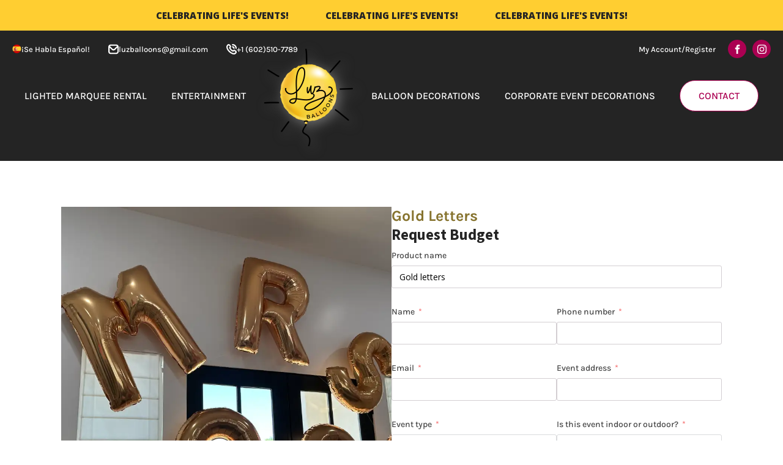

--- FILE ---
content_type: text/html; charset=UTF-8
request_url: https://luzballoons.com/product/gold-letters/
body_size: 21010
content:
<!DOCTYPE html>
<html lang="en-US" prefix="og: https://ogp.me/ns#" >
<head>
<meta charset="UTF-8">
<meta name="viewport" content="width=device-width, initial-scale=1.0">
<!-- WP_HEAD() START -->
<link rel="preload" as="style" href="https://fonts.googleapis.com/css?family=Open+Sans:100,200,300,400,500,600,700,800,900|Source+Sans+Pro:100,200,300,400,500,600,700,800,900" >
<link rel="stylesheet" href="https://fonts.googleapis.com/css?family=Open+Sans:100,200,300,400,500,600,700,800,900|Source+Sans+Pro:100,200,300,400,500,600,700,800,900">

<!-- Google Tag Manager for WordPress by gtm4wp.com -->
<script data-cfasync="false" data-pagespeed-no-defer>
	var gtm4wp_datalayer_name = "dataLayer";
	var dataLayer = dataLayer || [];
	const gtm4wp_use_sku_instead = 1;
	const gtm4wp_currency = 'USD';
	const gtm4wp_product_per_impression = 10;
	const gtm4wp_clear_ecommerce = false;
</script>
<!-- End Google Tag Manager for WordPress by gtm4wp.com --><meta http-equiv="x-dns-prefetch-control" content="on">
<link href="https://app.ecwid.com" rel="preconnect" crossorigin />
<link href="https://ecomm.events" rel="preconnect" crossorigin />
<link href="https://d1q3axnfhmyveb.cloudfront.net" rel="preconnect" crossorigin />
<link href="https://dqzrr9k4bjpzk.cloudfront.net" rel="preconnect" crossorigin />
<link href="https://d1oxsl77a1kjht.cloudfront.net" rel="preconnect" crossorigin>

<!-- Search Engine Optimization by Rank Math - https://rankmath.com/ -->
<title>Gold letters - Luz Balloons</title>
<meta name="robots" content="index, follow, max-snippet:-1, max-video-preview:-1, max-image-preview:large"/>
<link rel="canonical" href="https://luzballoons.com/product/gold-letters/" />
<meta property="og:locale" content="en_US" />
<meta property="og:type" content="product" />
<meta property="og:title" content="Gold letters - Luz Balloons" />
<meta property="og:url" content="https://luzballoons.com/product/gold-letters/" />
<meta property="og:site_name" content="Luz Balloons" />
<meta property="og:image" content="https://luzballoons.com/wp-content/uploads/2023/12/gold_letters.webp" />
<meta property="og:image:secure_url" content="https://luzballoons.com/wp-content/uploads/2023/12/gold_letters.webp" />
<meta property="og:image:width" content="1200" />
<meta property="og:image:height" content="1200" />
<meta property="og:image:alt" content="Gold letters" />
<meta property="og:image:type" content="image/webp" />
<meta property="product:price:currency" content="USD" />
<meta property="product:availability" content="instock" />
<meta name="twitter:card" content="summary_large_image" />
<meta name="twitter:title" content="Gold letters - Luz Balloons" />
<meta name="twitter:image" content="https://luzballoons.com/wp-content/uploads/2023/12/gold_letters.webp" />
<meta name="twitter:label1" content="Price" />
<meta name="twitter:data1" content="&#036;0.00" />
<meta name="twitter:label2" content="Availability" />
<meta name="twitter:data2" content="In stock" />
<script type="application/ld+json" class="rank-math-schema">{"@context":"https://schema.org","@graph":[{"@type":"Organization","@id":"https://luzballoons.com/#organization","name":"Luz Balloons","url":"https://luzballoons.com","logo":{"@type":"ImageObject","@id":"https://luzballoons.com/#logo","url":"https://luzballoons.com/wp-content/uploads/2024/02/logo-Luz-Balloons-1.jpg","contentUrl":"https://luzballoons.com/wp-content/uploads/2024/02/logo-Luz-Balloons-1.jpg","caption":"Luz Balloons","inLanguage":"en-US","width":"213","height":"213"}},{"@type":"WebSite","@id":"https://luzballoons.com/#website","url":"https://luzballoons.com","name":"Luz Balloons","alternateName":"Luz Balloons","publisher":{"@id":"https://luzballoons.com/#organization"},"inLanguage":"en-US"},{"@type":"ImageObject","@id":"https://luzballoons.com/wp-content/uploads/2023/12/gold_letters.webp","url":"https://luzballoons.com/wp-content/uploads/2023/12/gold_letters.webp","width":"1200","height":"1200","inLanguage":"en-US"},{"@type":"ItemPage","@id":"https://luzballoons.com/product/gold-letters/#webpage","url":"https://luzballoons.com/product/gold-letters/","name":"Gold letters - Luz Balloons","datePublished":"2023-12-20T21:43:38+00:00","dateModified":"2023-12-20T21:43:38+00:00","isPartOf":{"@id":"https://luzballoons.com/#website"},"primaryImageOfPage":{"@id":"https://luzballoons.com/wp-content/uploads/2023/12/gold_letters.webp"},"inLanguage":"en-US"},{"@type":"Product","name":"Gold letters - Luz Balloons","sku":"00004","category":"Balloon Decorations","mainEntityOfPage":{"@id":"https://luzballoons.com/product/gold-letters/#webpage"},"image":[{"@type":"ImageObject","url":"https://luzballoons.com/wp-content/uploads/2023/12/gold_letters.webp","height":"1200","width":"1200"}],"@id":"https://luzballoons.com/product/gold-letters/#richSnippet"}]}</script>
<!-- /Rank Math WordPress SEO plugin -->

<link rel="alternate" type="application/rss+xml" title="Luz Balloons &raquo; Feed" href="https://luzballoons.com/feed/" />
<link rel="alternate" type="application/rss+xml" title="Luz Balloons &raquo; Comments Feed" href="https://luzballoons.com/comments/feed/" />
<link rel="alternate" title="oEmbed (JSON)" type="application/json+oembed" href="https://luzballoons.com/wp-json/oembed/1.0/embed?url=https%3A%2F%2Fluzballoons.com%2Fproduct%2Fgold-letters%2F" />
<link rel="alternate" title="oEmbed (XML)" type="text/xml+oembed" href="https://luzballoons.com/wp-json/oembed/1.0/embed?url=https%3A%2F%2Fluzballoons.com%2Fproduct%2Fgold-letters%2F&#038;format=xml" />
<link id="ma-customfonts" href="//luzballoons.com/wp-content/uploads/fonts/ma_customfonts.css?ver=de010fe0" rel="stylesheet" type="text/css" /><style id='wp-img-auto-sizes-contain-inline-css' type='text/css'>
img:is([sizes=auto i],[sizes^="auto," i]){contain-intrinsic-size:3000px 1500px}
/*# sourceURL=wp-img-auto-sizes-contain-inline-css */
</style>
<link rel='stylesheet' id='flickcore-css' href='https://luzballoons.com/slider/flickity.css?ver=6.9' type='text/css' media='all' />
<style id='classic-theme-styles-inline-css' type='text/css'>
/*! This file is auto-generated */
.wp-block-button__link{color:#fff;background-color:#32373c;border-radius:9999px;box-shadow:none;text-decoration:none;padding:calc(.667em + 2px) calc(1.333em + 2px);font-size:1.125em}.wp-block-file__button{background:#32373c;color:#fff;text-decoration:none}
/*# sourceURL=/wp-includes/css/classic-themes.min.css */
</style>
<style id='wp-block-template-skip-link-inline-css' type='text/css'>

		.skip-link.screen-reader-text {
			border: 0;
			clip-path: inset(50%);
			height: 1px;
			margin: -1px;
			overflow: hidden;
			padding: 0;
			position: absolute !important;
			width: 1px;
			word-wrap: normal !important;
		}

		.skip-link.screen-reader-text:focus {
			background-color: #eee;
			clip-path: none;
			color: #444;
			display: block;
			font-size: 1em;
			height: auto;
			left: 5px;
			line-height: normal;
			padding: 15px 23px 14px;
			text-decoration: none;
			top: 5px;
			width: auto;
			z-index: 100000;
		}
/*# sourceURL=wp-block-template-skip-link-inline-css */
</style>
<link rel='stylesheet' id='ecwid-css-css' href='https://luzballoons.com/wp-content/plugins/cmp-store/css/frontend.css?ver=6.12.2' type='text/css' media='all' />
<link rel='stylesheet' id='oxygen-css' href='https://luzballoons.com/wp-content/plugins/oxygen/component-framework/oxygen.css?ver=4.7' type='text/css' media='all' />
<link rel='stylesheet' id='wcpa-datetime-css' href='https://luzballoons.com/wp-content/plugins/woo-custom-product-addons-pro/assets/plugins/datetimepicker/jquery.datetimepicker.min.css?ver=3.9.1' type='text/css' media='all' />
<link rel='stylesheet' id='wcpa-colorpicker-css' href='https://luzballoons.com/wp-content/plugins/woo-custom-product-addons-pro/assets/plugins/spectrum/spectrum.min.css?ver=3.9.1' type='text/css' media='all' />
<link rel='stylesheet' id='wcpa-frontend-css' href='https://luzballoons.com/wp-content/plugins/woo-custom-product-addons-pro/assets/css/frontend.min.css?ver=3.9.1' type='text/css' media='all' />
<link rel='stylesheet' id='photoswipe-css' href='https://luzballoons.com/wp-content/plugins/woocommerce/assets/css/photoswipe/photoswipe.min.css?ver=9.3.5' type='text/css' media='all' />
<link rel='stylesheet' id='photoswipe-default-skin-css' href='https://luzballoons.com/wp-content/plugins/woocommerce/assets/css/photoswipe/default-skin/default-skin.min.css?ver=9.3.5' type='text/css' media='all' />
<link rel='stylesheet' id='woocommerce-layout-css' href='https://luzballoons.com/wp-content/plugins/woocommerce/assets/css/woocommerce-layout.css?ver=9.3.5' type='text/css' media='all' />
<link rel='stylesheet' id='woocommerce-smallscreen-css' href='https://luzballoons.com/wp-content/plugins/woocommerce/assets/css/woocommerce-smallscreen.css?ver=9.3.5' type='text/css' media='only screen and (max-width: 768px)' />
<link rel='stylesheet' id='woocommerce-general-css' href='https://luzballoons.com/wp-content/plugins/woocommerce/assets/css/woocommerce.css?ver=9.3.5' type='text/css' media='all' />
<link rel='stylesheet' id='woocommerce-blocktheme-css' href='https://luzballoons.com/wp-content/plugins/woocommerce/assets/css/woocommerce-blocktheme.css?ver=9.3.5' type='text/css' media='all' />
<style id='woocommerce-inline-inline-css' type='text/css'>
.woocommerce form .form-row .required { visibility: visible; }
/*# sourceURL=woocommerce-inline-inline-css */
</style>
<script src="https://luzballoons.com/wp-includes/js/jquery/jquery.min.js?ver=3.7.1" id="jquery-core-js"></script>
<script src="https://luzballoons.com/wp-content/plugins/woocommerce/assets/js/jquery-blockui/jquery.blockUI.min.js?ver=2.7.0-wc.9.3.5" id="jquery-blockui-js" defer data-wp-strategy="defer"></script>
<script id="wc-add-to-cart-js-extra">
var wc_add_to_cart_params = {"ajax_url":"/wp-admin/admin-ajax.php","wc_ajax_url":"/?wc-ajax=%%endpoint%%","i18n_view_cart":"View cart","cart_url":"https://luzballoons.com/cart/","is_cart":"","cart_redirect_after_add":"yes"};
//# sourceURL=wc-add-to-cart-js-extra
</script>
<script src="https://luzballoons.com/wp-content/plugins/woocommerce/assets/js/frontend/add-to-cart.min.js?ver=9.3.5" id="wc-add-to-cart-js" defer data-wp-strategy="defer"></script>
<script src="https://luzballoons.com/wp-content/plugins/woocommerce/assets/js/zoom/jquery.zoom.min.js?ver=1.7.21-wc.9.3.5" id="zoom-js" defer data-wp-strategy="defer"></script>
<script src="https://luzballoons.com/wp-content/plugins/woocommerce/assets/js/flexslider/jquery.flexslider.min.js?ver=2.7.2-wc.9.3.5" id="flexslider-js" defer data-wp-strategy="defer"></script>
<script src="https://luzballoons.com/wp-content/plugins/woocommerce/assets/js/photoswipe/photoswipe.min.js?ver=4.1.1-wc.9.3.5" id="photoswipe-js" defer data-wp-strategy="defer"></script>
<script src="https://luzballoons.com/wp-content/plugins/woocommerce/assets/js/photoswipe/photoswipe-ui-default.min.js?ver=4.1.1-wc.9.3.5" id="photoswipe-ui-default-js" defer data-wp-strategy="defer"></script>
<script id="wc-single-product-js-extra">
var wc_single_product_params = {"i18n_required_rating_text":"Please select a rating","review_rating_required":"yes","flexslider":{"rtl":false,"animation":"slide","smoothHeight":true,"directionNav":false,"controlNav":"thumbnails","slideshow":false,"animationSpeed":500,"animationLoop":false,"allowOneSlide":false,"touch":false},"zoom_enabled":"1","zoom_options":[],"photoswipe_enabled":"1","photoswipe_options":{"shareEl":false,"closeOnScroll":false,"history":false,"hideAnimationDuration":0,"showAnimationDuration":0},"flexslider_enabled":"1"};
//# sourceURL=wc-single-product-js-extra
</script>
<script src="https://luzballoons.com/wp-content/plugins/woocommerce/assets/js/frontend/single-product.min.js?ver=9.3.5" id="wc-single-product-js" defer data-wp-strategy="defer"></script>
<script src="https://luzballoons.com/wp-content/plugins/woocommerce/assets/js/js-cookie/js.cookie.min.js?ver=2.1.4-wc.9.3.5" id="js-cookie-js" defer data-wp-strategy="defer"></script>
<script id="woocommerce-js-extra">
var woocommerce_params = {"ajax_url":"/wp-admin/admin-ajax.php","wc_ajax_url":"/?wc-ajax=%%endpoint%%"};
//# sourceURL=woocommerce-js-extra
</script>
<script src="https://luzballoons.com/wp-content/plugins/woocommerce/assets/js/frontend/woocommerce.min.js?ver=9.3.5" id="woocommerce-js" defer data-wp-strategy="defer"></script>
<link rel="https://api.w.org/" href="https://luzballoons.com/wp-json/" /><link rel="alternate" title="JSON" type="application/json" href="https://luzballoons.com/wp-json/wp/v2/product/514" /><link rel="EditURI" type="application/rsd+xml" title="RSD" href="https://luzballoons.com/xmlrpc.php?rsd" />
<meta name="generator" content="WordPress 6.9" />
<link rel='shortlink' href='https://luzballoons.com/?p=514' />
<script data-cfasync="false" data-no-optimize="1" type="text/javascript">
window.ec = window.ec || Object()
window.ec.config = window.ec.config || Object();
window.ec.config.enable_canonical_urls = true;

</script>

<!-- Google Tag Manager for WordPress by gtm4wp.com -->
<!-- GTM Container placement set to automatic -->
<script data-cfasync="false" data-pagespeed-no-defer type="text/javascript">
	var dataLayer_content = {"visitorLoginState":"logged-out","visitorType":"visitor-logged-out","visitorEmail":"","visitorEmailHash":"","visitorRegistrationDate":"","visitorUsername":"","pageTitle":"Gold letters - Luz Balloons","pagePostType":"product","pagePostType2":"single-product","postID":514,"customerTotalOrders":0,"customerTotalOrderValue":0,"customerFirstName":"","customerLastName":"","customerBillingFirstName":"","customerBillingLastName":"","customerBillingCompany":"","customerBillingAddress1":"","customerBillingAddress2":"","customerBillingCity":"","customerBillingState":"","customerBillingPostcode":"","customerBillingCountry":"","customerBillingEmail":"","customerBillingEmailHash":"","customerBillingPhone":"","customerShippingFirstName":"","customerShippingLastName":"","customerShippingCompany":"","customerShippingAddress1":"","customerShippingAddress2":"","customerShippingCity":"","customerShippingState":"","customerShippingPostcode":"","customerShippingCountry":"","cartContent":{"totals":{"applied_coupons":[],"discount_total":0,"subtotal":0,"total":0},"items":[]},"productRatingCounts":[],"productAverageRating":0,"productReviewCount":0,"productType":"simple","productIsVariable":0};
	dataLayer.push( dataLayer_content );
</script>
<script data-cfasync="false">
(function(w,d,s,l,i){w[l]=w[l]||[];w[l].push({'gtm.start':
new Date().getTime(),event:'gtm.js'});var f=d.getElementsByTagName(s)[0],
j=d.createElement(s),dl=l!='dataLayer'?'&l='+l:'';j.async=true;j.src=
'//www.googletagmanager.com/gtm.js?id='+i+dl;f.parentNode.insertBefore(j,f);
})(window,document,'script','dataLayer','GTM-W3ZW422M');
</script>
<!-- End Google Tag Manager for WordPress by gtm4wp.com -->	<noscript><style>.woocommerce-product-gallery{ opacity: 1 !important; }</style></noscript>
	<style class='wp-fonts-local'>
@font-face{font-family:Inter;font-style:normal;font-weight:300 900;font-display:fallback;src:url('https://luzballoons.com/wp-content/themes/oxygen-is-not-a-theme/assets/fonts/inter/Inter-VariableFont_slnt,wght.woff2') format('woff2');font-stretch:normal;}
@font-face{font-family:Cardo;font-style:normal;font-weight:400;font-display:fallback;src:url('https://luzballoons.com/wp-content/themes/oxygen-is-not-a-theme/assets/fonts/cardo/cardo_normal_400.woff2') format('woff2');}
@font-face{font-family:Cardo;font-style:italic;font-weight:400;font-display:fallback;src:url('https://luzballoons.com/wp-content/themes/oxygen-is-not-a-theme/assets/fonts/cardo/cardo_italic_400.woff2') format('woff2');}
@font-face{font-family:Cardo;font-style:normal;font-weight:700;font-display:fallback;src:url('https://luzballoons.com/wp-content/themes/oxygen-is-not-a-theme/assets/fonts/cardo/cardo_normal_700.woff2') format('woff2');}
</style>
<link rel="icon" href="https://luzballoons.com/wp-content/uploads/2023/12/cropped-luz-logo-1-1.svg" sizes="32x32" />
<link rel="icon" href="https://luzballoons.com/wp-content/uploads/2023/12/cropped-luz-logo-1-1.svg" sizes="192x192" />
<link rel="apple-touch-icon" href="https://luzballoons.com/wp-content/uploads/2023/12/cropped-luz-logo-1-1.svg" />
<meta name="msapplication-TileImage" content="https://luzballoons.com/wp-content/uploads/2023/12/cropped-luz-logo-1-1.svg" />
<link rel='stylesheet' id='oxygen-cache-63-css' href='//luzballoons.com/wp-content/uploads/oxygen/css/63.css?cache=1702663628&#038;ver=6.9' media='all' />
<link rel='stylesheet' id='oxygen-cache-62-css' href='//luzballoons.com/wp-content/uploads/oxygen/css/62.css?cache=1708359625&#038;ver=6.9' media='all' />
<link rel='stylesheet' id='oxygen-cache-61-css' href='//luzballoons.com/wp-content/uploads/oxygen/css/61.css?cache=1702329847&#038;ver=6.9' media='all' />
<link rel='stylesheet' id='oxygen-cache-369-css' href='//luzballoons.com/wp-content/uploads/oxygen/css/369.css?cache=1730391960&#038;ver=6.9' media='all' />
<link rel='stylesheet' id='oxygen-universal-styles-css' href='//luzballoons.com/wp-content/uploads/oxygen/css/universal.css?cache=1730403806&#038;ver=6.9' media='all' />
<!-- END OF WP_HEAD() -->
</head>
<body class="wp-singular product-template-default single single-product postid-514 wp-embed-responsive wp-theme-oxygen-is-not-a-theme  theme-oxygen-is-not-a-theme oxygen-body woocommerce woocommerce-page woocommerce-uses-block-theme woocommerce-block-theme-has-button-styles woocommerce-no-js product type-product post-514 status-publish first instock product_cat-balloon-decorations product_cat-foil-letters-arches has-post-thumbnail taxable shipping-taxable product-type-simple" >


<!-- GTM Container placement set to automatic -->
<!-- Google Tag Manager (noscript) -->
				<noscript><iframe src="https://www.googletagmanager.com/ns.html?id=GTM-W3ZW422M" height="0" width="0" style="display:none;visibility:hidden" aria-hidden="true"></iframe></noscript>
<!-- End Google Tag Manager (noscript) -->


	
<!-- GTM Container placement set to automatic -->
<!-- Google Tag Manager (noscript) -->					<section id="section-2-62" class=" ct-section centrar-div" ><div class="ct-section-inner-wrap">
		<div id="-pro-menu-3-62" class="oxy-pro-menu text-15 " ><div class="oxy-pro-menu-mobile-open-icon " data-off-canvas-alignment=""><svg id="-pro-menu-3-62-open-icon"><use xlink:href="#FontAwesomeicon-ellipsis-v"></use></svg>Menu</div>

                
        <div class="oxy-pro-menu-container  oxy-pro-menu-dropdown-links-visible-on-mobile oxy-pro-menu-dropdown-links-toggle oxy-pro-menu-show-dropdown" data-aos-duration="400" 

             data-oxy-pro-menu-dropdown-animation="fade-up"
             data-oxy-pro-menu-dropdown-animation-duration="0.4"
             data-entire-parent-toggles-dropdown="true"

             
                          data-oxy-pro-menu-dropdown-animation-duration="0.4"
             
                          data-oxy-pro-menu-dropdown-links-on-mobile="toggle">
             
            <div class="menu-menu-superior-container"><ul id="menu-menu-superior" class="oxy-pro-menu-list"><li id="menu-item-253" class="menu-item menu-item-type-custom menu-item-object-custom menu-item-253"><a href="#">Celebrating Life's Events!</a></li>
<li id="menu-item-254" class="menu-item menu-item-type-custom menu-item-object-custom menu-item-254"><a href="#">Celebrating Life's Events!</a></li>
<li id="menu-item-255" class="menu-item menu-item-type-custom menu-item-object-custom menu-item-255"><a href="#">Celebrating Life's Events!</a></li>
</ul></div>
            <div class="oxy-pro-menu-mobile-close-icon"><svg id="svg--pro-menu-3-62"><use xlink:href="#FontAwesomeicon-close"></use></svg>close</div>

        </div>

        </div>

		<script type="text/javascript">
			jQuery('#-pro-menu-3-62 .oxy-pro-menu-show-dropdown .menu-item-has-children > a', 'body').each(function(){
                jQuery(this).append('<div class="oxy-pro-menu-dropdown-icon-click-area"><svg class="oxy-pro-menu-dropdown-icon"><use xlink:href="#FontAwesomeicon-arrow-circle-o-down"></use></svg></div>');
            });
            jQuery('#-pro-menu-3-62 .oxy-pro-menu-show-dropdown .menu-item:not(.menu-item-has-children) > a', 'body').each(function(){
                jQuery(this).append('<div class="oxy-pro-menu-dropdown-icon-click-area"></div>');
            });			</script><div id="text_block-74-62" class="ct-text-block text-15" >Celebrating Life's Events!</div></div></section><header id="_header-4-62" class="oxy-header-wrapper oxy-overlay-header oxy-header centrar-div" ><div id="_header_row-5-62" class="oxy-header-row centrar-div" ><div class="oxy-header-container"><div id="_header_left-6-62" class="oxy-header-left" ><div id="div_block-30-62" class="ct-div-block" ><img  id="image-31-62" alt="" src="https://luzballoons.com/wp-content/uploads/2023/12/emojione_flag-for-spain.svg" class="ct-image" srcset="" sizes="(max-width: 15px) 100vw, 15px" /><div id="text_block-42-62" class="ct-text-block font-13 font-karla" >¡Se Habla Español!</div></div><a id="div_block-43-62" class="ct-link" href="/cdn-cgi/l/email-protection#a8c4ddd2cac9c4c4c7c7c6dbe8cfc5c9c1c486cbc7c5" target="_self"><img loading="lazy" id="image-44-62" alt="" src="https://luzballoons.com/wp-content/uploads/2023/12/fi-br-envelope-1.svg" class="ct-image" srcset="" sizes="(max-width: 17px) 100vw, 17px" /><div id="text_block-45-62" class="ct-text-block font-13 font-karla" ><span class="__cf_email__" data-cfemail="b2dec7c8d0d3dededddddcc1f2d5dfd3dbde9cd1dddf">[email&#160;protected]</span></div></a><a id="link-75-62" class="ct-link" href="tel:16025107789"   ><img loading="lazy" id="image-48-62" alt="" src="https://luzballoons.com/wp-content/uploads/2023/12/fi-br-phone-call-1.svg" class="ct-image" srcset="" sizes="(max-width: 17px) 100vw, 17px" /><div id="text_block-49-62" class="ct-text-block font-13 font-karla" >+1 (602)510-7789</div></a></div><div id="_header_center-7-62" class="oxy-header-center" ></div><div id="_header_right-8-62" class="oxy-header-right" >
		<div id="-pro-menu-14-62" class="oxy-pro-menu font-13 font-karla " ><div class="oxy-pro-menu-mobile-open-icon " data-off-canvas-alignment=""><svg id="-pro-menu-14-62-open-icon"><use xlink:href="#FontAwesomeicon-ellipsis-v"></use></svg>Menu</div>

                
        <div class="oxy-pro-menu-container  oxy-pro-menu-dropdown-links-visible-on-mobile oxy-pro-menu-dropdown-links-toggle oxy-pro-menu-show-dropdown" data-aos-duration="400" 

             data-oxy-pro-menu-dropdown-animation="fade-up"
             data-oxy-pro-menu-dropdown-animation-duration="0.4"
             data-entire-parent-toggles-dropdown="true"

             
                          data-oxy-pro-menu-dropdown-animation-duration="0.4"
             
                          data-oxy-pro-menu-dropdown-links-on-mobile="toggle">
             
            <div class="menu-menu-contact-derecho-container"><ul id="menu-menu-contact-derecho" class="oxy-pro-menu-list"><li id="menu-item-319" class="menu-item menu-item-type-post_type menu-item-object-page menu-item-319"><a href="https://luzballoons.com/my-account/">My account/register</a></li>
</ul></div>
            <div class="oxy-pro-menu-mobile-close-icon"><svg id="svg--pro-menu-14-62"><use xlink:href="#FontAwesomeicon-close"></use></svg>close</div>

        </div>

        </div>

		<script data-cfasync="false" src="/cdn-cgi/scripts/5c5dd728/cloudflare-static/email-decode.min.js"></script><script type="text/javascript">
			jQuery('#-pro-menu-14-62 .oxy-pro-menu-show-dropdown .menu-item-has-children > a', 'body').each(function(){
                jQuery(this).append('<div class="oxy-pro-menu-dropdown-icon-click-area"><svg class="oxy-pro-menu-dropdown-icon"><use xlink:href="#FontAwesomeicon-arrow-circle-o-down"></use></svg></div>');
            });
            jQuery('#-pro-menu-14-62 .oxy-pro-menu-show-dropdown .menu-item:not(.menu-item-has-children) > a', 'body').each(function(){
                jQuery(this).append('<div class="oxy-pro-menu-dropdown-icon-click-area"></div>');
            });			</script><div id="div_block-77-62" class="ct-div-block" ><div id="_social_icons-23-62" class="oxy-social-icons" ><a href='https://www.facebook.com/luzballoonsllc' target='_blank' class='oxy-social-icons-facebook'><svg><title>Visit our Facebook</title><use xlink:href='#oxy-social-icons-icon-facebook'></use></svg></a><a href='https://www.instagram.com/luzballoonsllc/' target='_blank' class='oxy-social-icons-instagram'><svg><title>Visit our Instagram</title><use xlink:href='#oxy-social-icons-icon-instagram'></use></svg></a></div></div></div></div></div><div id="_header_row-9-62" class="oxy-header-row" ><div class="oxy-header-container"><div id="_header_left-10-62" class="oxy-header-left" >
		<div id="-pro-menu-16-62" class="oxy-pro-menu font-karla menu-font font-13 " ><div class="oxy-pro-menu-mobile-open-icon " data-off-canvas-alignment=""><svg id="-pro-menu-16-62-open-icon"><use xlink:href="#FontAwesomeicon-ellipsis-v"></use></svg>Menu</div>

                
        <div class="oxy-pro-menu-container  oxy-pro-menu-dropdown-links-visible-on-mobile oxy-pro-menu-dropdown-links-toggle oxy-pro-menu-show-dropdown" data-aos-duration="400" 

             data-oxy-pro-menu-dropdown-animation="fade-up"
             data-oxy-pro-menu-dropdown-animation-duration="0.4"
             data-entire-parent-toggles-dropdown="true"

             
                          data-oxy-pro-menu-dropdown-animation-duration="0.4"
             
                          data-oxy-pro-menu-dropdown-links-on-mobile="toggle">
             
            <div class="menu-menu-izquierdo-container"><ul id="menu-menu-izquierdo" class="oxy-pro-menu-list"><li id="menu-item-323" class="menu-item menu-item-type-post_type menu-item-object-page menu-item-323"><a href="https://luzballoons.com/lighted-marquee/">Lighted marquee rental</a></li>
<li id="menu-item-322" class="menu-item menu-item-type-post_type menu-item-object-page menu-item-322"><a href="https://luzballoons.com/entertainment-services/">Entertainment</a></li>
</ul></div>
            <div class="oxy-pro-menu-mobile-close-icon"><svg id="svg--pro-menu-16-62"><use xlink:href="#FontAwesomeicon-close"></use></svg>close</div>

        </div>

        </div>

		<script type="text/javascript">
			jQuery('#-pro-menu-16-62 .oxy-pro-menu-show-dropdown .menu-item-has-children > a', 'body').each(function(){
                jQuery(this).append('<div class="oxy-pro-menu-dropdown-icon-click-area"><svg class="oxy-pro-menu-dropdown-icon"><use xlink:href="#FontAwesomeicon-arrow-circle-o-down"></use></svg></div>');
            });
            jQuery('#-pro-menu-16-62 .oxy-pro-menu-show-dropdown .menu-item:not(.menu-item-has-children) > a', 'body').each(function(){
                jQuery(this).append('<div class="oxy-pro-menu-dropdown-icon-click-area"></div>');
            });			</script></div><div id="_header_center-11-62" class="oxy-header-center" ><a id="link-22-62" class="ct-link" href="https://luzballoons.com/"   ><img loading="lazy" id="image-20-62" alt="Logo Luz Balloons | Phoenix, Arizona |" src="https://luzballoons.com/wp-content/uploads/2023/12/cropped-luz-logo-1-1.svg" class="ct-image" srcset="" sizes="(max-width: 323px) 100vw, 323px" /></a></div><div id="_header_right-12-62" class="oxy-header-right" >
		<div id="-pro-menu-18-62" class="oxy-pro-menu font-13 font-karla menu-font " ><div class="oxy-pro-menu-mobile-open-icon " data-off-canvas-alignment=""><svg id="-pro-menu-18-62-open-icon"><use xlink:href="#FontAwesomeicon-ellipsis-v"></use></svg>Menu</div>

                
        <div class="oxy-pro-menu-container  oxy-pro-menu-dropdown-links-visible-on-mobile oxy-pro-menu-dropdown-links-toggle oxy-pro-menu-show-dropdown" data-aos-duration="400" 

             data-oxy-pro-menu-dropdown-animation="fade-up"
             data-oxy-pro-menu-dropdown-animation-duration="0.4"
             data-entire-parent-toggles-dropdown="true"

             
                          data-oxy-pro-menu-dropdown-animation-duration="0.4"
             
                          data-oxy-pro-menu-dropdown-links-on-mobile="toggle">
             
            <div class="menu-menu-derecho-container"><ul id="menu-menu-derecho" class="oxy-pro-menu-list"><li id="menu-item-320" class="menu-item menu-item-type-post_type menu-item-object-page menu-item-320"><a href="https://luzballoons.com/balloon-decor/">Balloon decorations</a></li>
<li id="menu-item-471" class="menu-item menu-item-type-post_type menu-item-object-page menu-item-471"><a href="https://luzballoons.com/decorations-for-corporate-events/">Corporate Event Decorations</a></li>
<li id="menu-item-321" class="menu-item menu-item-type-post_type menu-item-object-page menu-item-321"><a href="https://luzballoons.com/contact/">Contact</a></li>
</ul></div>
            <div class="oxy-pro-menu-mobile-close-icon"><svg id="svg--pro-menu-18-62"><use xlink:href="#FontAwesomeicon-close"></use></svg>close</div>

        </div>

        </div>

		<script type="text/javascript">
			jQuery('#-pro-menu-18-62 .oxy-pro-menu-show-dropdown .menu-item-has-children > a', 'body').each(function(){
                jQuery(this).append('<div class="oxy-pro-menu-dropdown-icon-click-area"><svg class="oxy-pro-menu-dropdown-icon"><use xlink:href="#FontAwesomeicon-arrow-circle-o-down"></use></svg></div>');
            });
            jQuery('#-pro-menu-18-62 .oxy-pro-menu-show-dropdown .menu-item:not(.menu-item-has-children) > a', 'body').each(function(){
                jQuery(this).append('<div class="oxy-pro-menu-dropdown-icon-click-area"></div>');
            });			</script></div></div></div></header>
		<header id="_header-50-62" class="oxy-header-wrapper oxy-overlay-header oxy-header centrar-div" ><div id="_header_row-66-62" class="oxy-header-row" ><div class="oxy-header-container"><div id="_header_left-67-62" class="oxy-header-left" ><a id="link-70-62" class="ct-link" href="https://luzballoons.com/"   ><img loading="lazy" id="image-71-62" alt="Logo Luz Balloons | Phoenix, Arizona |" src="https://luzballoons.com/wp-content/uploads/2023/12/cropped-luz-logo-1-1.svg" class="ct-image" srcset="" sizes="(max-width: 323px) 100vw, 323px" /></a></div><div id="_header_center-69-62" class="oxy-header-center" ></div><div id="_header_right-72-62" class="oxy-header-right" >
		<div id="-pro-menu-73-62" class="oxy-pro-menu font-13 font-karla " ><div class="oxy-pro-menu-mobile-open-icon " data-off-canvas-alignment=""><svg id="-pro-menu-73-62-open-icon"><use xlink:href="#FontAwesomeicon-align-justify"></use></svg></div>

                
        <div class="oxy-pro-menu-container  oxy-pro-menu-dropdown-links-visible-on-mobile oxy-pro-menu-dropdown-links-toggle oxy-pro-menu-show-dropdown" data-aos-duration="400" 

             data-oxy-pro-menu-dropdown-animation="fade-up"
             data-oxy-pro-menu-dropdown-animation-duration="0.4"
             data-entire-parent-toggles-dropdown="true"

             
                          data-oxy-pro-menu-dropdown-animation-duration="0.4"
             
                          data-oxy-pro-menu-dropdown-links-on-mobile="toggle">
             
            <div class="menu-menu-mobile-container"><ul id="menu-menu-mobile" class="oxy-pro-menu-list"><li id="menu-item-314" class="menu-item menu-item-type-post_type menu-item-object-page menu-item-314"><a href="https://luzballoons.com/lighted-marquee/">Lighted marquee rental</a></li>
<li id="menu-item-315" class="menu-item menu-item-type-post_type menu-item-object-page menu-item-315"><a href="https://luzballoons.com/entertainment-services/">Entertainment</a></li>
<li id="menu-item-316" class="menu-item menu-item-type-post_type menu-item-object-page menu-item-316"><a href="https://luzballoons.com/balloon-decor/">Balloon decorations</a></li>
<li id="menu-item-618" class="menu-item menu-item-type-post_type menu-item-object-page menu-item-618"><a href="https://luzballoons.com/decorations-for-corporate-events/">Corporate Event Decorations</a></li>
<li id="menu-item-317" class="menu-item menu-item-type-post_type menu-item-object-page menu-item-317"><a href="https://luzballoons.com/contact/">Contact</a></li>
<li id="menu-item-318" class="menu-item menu-item-type-post_type menu-item-object-page menu-item-318"><a href="https://luzballoons.com/my-account/">my account/register</a></li>
</ul></div>
            <div class="oxy-pro-menu-mobile-close-icon"><svg id="svg--pro-menu-73-62"><use xlink:href="#FontAwesomeicon-close"></use></svg>close</div>

        </div>

        </div>

		<script type="text/javascript">
			jQuery('#-pro-menu-73-62 .oxy-pro-menu-show-dropdown .menu-item-has-children > a', 'body').each(function(){
                jQuery(this).append('<div class="oxy-pro-menu-dropdown-icon-click-area"><svg class="oxy-pro-menu-dropdown-icon"><use xlink:href="#FontAwesomeicon-arrow-circle-o-down"></use></svg></div>');
            });
            jQuery('#-pro-menu-73-62 .oxy-pro-menu-show-dropdown .menu-item:not(.menu-item-has-children) > a', 'body').each(function(){
                jQuery(this).append('<div class="oxy-pro-menu-dropdown-icon-click-area"></div>');
            });			</script></div></div></div></header>
		<div id="code_block-76-62" class="ct-code-block" ><style>

  .menu-font a {
  color: #FFF;
    text-transform: uppercase;
    font-size: 16px;
}
.menu-font a:hover {
  color: #ffce31
}
</style></div><section id="section-2-369" class=" ct-section centrar-div" ><div class="ct-section-inner-wrap"><div id="div_block-3-369" class="ct-div-block" ><img loading="lazy" id="image-22-369" alt="" src="https://luzballoons.com/wp-content/uploads/2023/12/gold_letters.webp" class="ct-image" srcset="https://luzballoons.com/wp-content/uploads/2023/12/gold_letters.webp 1200w, https://luzballoons.com/wp-content/uploads/2023/12/gold_letters-300x300.webp 300w, https://luzballoons.com/wp-content/uploads/2023/12/gold_letters-1024x1024.webp 1024w, https://luzballoons.com/wp-content/uploads/2023/12/gold_letters-150x150.webp 150w, https://luzballoons.com/wp-content/uploads/2023/12/gold_letters-768x768.webp 768w, https://luzballoons.com/wp-content/uploads/2023/12/gold_letters-60x60.webp 60w, https://luzballoons.com/wp-content/uploads/2023/12/gold_letters-600x600.webp 600w, https://luzballoons.com/wp-content/uploads/2023/12/gold_letters-100x100.webp 100w" sizes="(max-width: 1200px) 100vw, 1200px" /></div><div id="div_block-5-369" class="ct-div-block" >
		<h1 id="-product-title-6-369" class="oxy-product-title title-25 product_title entry-title oxy-woo-element" >Gold letters</h1>

		<h2 id="headline-7-369" class="ct-headline title-h2 title-25">Request budget<br></h2><div id="shortcode-8-369" class="ct-shortcode" ><div class='fluentform ff-default fluentform_wrapper_9 ffs_default_wrap'><form data-form_id="9" id="fluentform_9" class="frm-fluent-form fluent_form_9 ff-el-form-top ff_form_instance_9_1 ff-form-loading ffs_default" data-form_instance="ff_form_instance_9_1" method="POST" ><fieldset  style="border: none!important;margin: 0!important;padding: 0!important;background-color: transparent!important;box-shadow: none!important;outline: none!important; min-inline-size: 100%;">
                    <legend class="ff_screen_reader_title" style="display: block; margin: 0!important;padding: 0!important;height: 0!important;text-indent: -999999px;width: 0!important;overflow:hidden;">Form product</legend><input type='hidden' name='__fluent_form_embded_post_id' value='514' /><input type="hidden" id="_fluentform_9_fluentformnonce" name="_fluentform_9_fluentformnonce" value="c761a3cc4f" /><input type="hidden" name="_wp_http_referer" value="/product/gold-letters/" /><div data-name="ff_cn_id_1"  class='ff-t-container ff-column-container ff_columns_total_1  '><div class='ff-t-cell ff-t-column-1' style='flex-basis: 100%;'><div class='ff-el-group'><div class="ff-el-input--label asterisk-right"><label for='ff_9_input_text_6' aria-label="Product name">Product name</label></div><div class='ff-el-input--content'><input type="text" name="input_text_6" value="Gold letters" class="ff-el-form-control" data-name="input_text_6" id="ff_9_input_text_6"  aria-invalid="false" aria-required=false></div></div></div></div><div data-name="ff_cn_id_2"  class='ff-t-container ff-column-container ff_columns_total_2  '><div class='ff-t-cell ff-t-column-1' style='flex-basis: 50%;'><div data-type="name-element" data-name="names" class=" ff-field_container ff-name-field-wrapper" ><div class='ff-t-container'><div class='ff-t-cell '><div class='ff-el-group  ff-el-form-top'><div class="ff-el-input--label ff-el-is-required asterisk-right"><label for='ff_9_names_first_name_' aria-label="Name">Name</label></div><div class='ff-el-input--content'><input type="text" name="names[first_name]" id="ff_9_names_first_name_" class="ff-el-form-control" aria-invalid="false" aria-required=true></div></div></div></div></div></div><div class='ff-t-cell ff-t-column-2' style='flex-basis: 50%;'><div class='ff-el-group'><div class="ff-el-input--label ff-el-is-required asterisk-right"><label for='ff_9_input_text' aria-label="Phone number">Phone number</label></div><div class='ff-el-input--content'><input type="text" name="input_text" class="ff-el-form-control" data-name="input_text" id="ff_9_input_text"  aria-invalid="false" aria-required=true></div></div></div></div><div data-name="ff_cn_id_3"  class='ff-t-container ff-column-container ff_columns_total_2  '><div class='ff-t-cell ff-t-column-1' style='flex-basis: 50%;'><div class='ff-el-group'><div class="ff-el-input--label ff-el-is-required asterisk-right"><label for='ff_9_email' aria-label="Email">Email</label></div><div class='ff-el-input--content'><input type="email" name="email" id="ff_9_email" class="ff-el-form-control" data-name="email"  aria-invalid="false" aria-required=true></div></div></div><div class='ff-t-cell ff-t-column-2' style='flex-basis: 50%;'><div class='ff-el-group'><div class="ff-el-input--label ff-el-is-required asterisk-right"><label for='ff_9_input_text_1' aria-label="Event address">Event address</label></div><div class='ff-el-input--content'><input type="text" name="input_text_1" class="ff-el-form-control" data-name="input_text_1" id="ff_9_input_text_1"  aria-invalid="false" aria-required=true></div></div></div></div><div data-name="ff_cn_id_4"  class='ff-t-container ff-column-container ff_columns_total_2  '><div class='ff-t-cell ff-t-column-1' style='flex-basis: 50%;'><div class='ff-el-group'><div class="ff-el-input--label ff-el-is-required asterisk-right"><label for='ff_9_dropdown' aria-label="Event type">Event type</label></div><div class='ff-el-input--content'><select name="dropdown" id="ff_9_dropdown" class="ff-el-form-control" data-name="dropdown" data-calc_value="0"  aria-invalid="false" aria-required=true><option value="">- Select -</option><option value="Birthday"  selected>Birthday</option><option value="Wedding"  >Wedding</option><option value="Children’s party"  >Children’s party</option><option value="Bachelor party"  >Bachelor party</option><option value="Corporate events"  >Corporate events</option><option value="Other "  >Other</option></select></div></div></div><div class='ff-t-cell ff-t-column-2' style='flex-basis: 50%;'><div class='ff-el-group'><div class="ff-el-input--label ff-el-is-required asterisk-right"><label for='ff_9_dropdown_2' aria-label="Is this event indoor or outdoor?">Is this event indoor or outdoor?</label></div><div class='ff-el-input--content'><select name="dropdown_2" id="ff_9_dropdown_2" class="ff-el-form-control" data-name="dropdown_2" data-calc_value="0"  aria-invalid="false" aria-required=true><option value="">- Select -</option><option value="Indoor"  selected>Indoor</option><option value="Outdoor"  >Outdoor</option></select></div></div></div></div><div data-name="ff_cn_id_5"  class='ff-t-container ff-column-container ff_columns_total_2  '><div class='ff-t-cell ff-t-column-1' style='flex-basis: 50%;'><div class='ff-el-group'><div class="ff-el-input--label ff-el-is-required asterisk-right"><label for='ff_9_datetime_2' aria-label="Event start time">Event start time</label></div><div class='ff-el-input--content'><input data-type-datepicker data-format='h:i K' type="text" name="datetime_2" id="ff_9_datetime_2" class="ff-el-form-control ff-el-datepicker" data-name="datetime_2"  aria-invalid='false' aria-required=true></div></div></div><div class='ff-t-cell ff-t-column-2' style='flex-basis: 50%;'><div class='ff-el-group'><div class="ff-el-input--label ff-el-is-required asterisk-right"><label for='ff_9_datetime_1' aria-label="Event end time">Event end time</label></div><div class='ff-el-input--content'><input data-type-datepicker data-format='h:i K' type="text" name="datetime_1" id="ff_9_datetime_1" class="ff-el-form-control ff-el-datepicker" data-name="datetime_1"  aria-invalid='false' aria-required=true></div></div></div></div><div data-name="ff_cn_id_6"  class='ff-t-container ff-column-container ff_columns_total_2  '><div class='ff-t-cell ff-t-column-1' style='flex-basis: 50%;'><div class='ff-el-group'><div class="ff-el-input--label ff-el-is-required asterisk-right"><label for='ff_9_datetime_5' aria-label="Delivery date">Delivery date</label></div><div class='ff-el-input--content'><input data-type-datepicker data-format='m/d/y' type="text" name="datetime_5" id="ff_9_datetime_5" class="ff-el-form-control ff-el-datepicker" data-name="datetime_5"  aria-invalid='false' aria-required=true></div></div></div><div class='ff-t-cell ff-t-column-2' style='flex-basis: 50%;'><div class='ff-el-group'><div class="ff-el-input--label ff-el-is-required asterisk-right"><label for='ff_9_datetime_6' aria-label="Delivery hour">Delivery hour</label></div><div class='ff-el-input--content'><input data-type-datepicker data-format='h:i K' type="text" name="datetime_6" id="ff_9_datetime_6" class="ff-el-form-control ff-el-datepicker" data-name="datetime_6"  aria-invalid='false' aria-required=true></div></div></div></div><div data-name="ff_cn_id_7"  class='ff-t-container ff-column-container ff_columns_total_1  '><div class='ff-t-cell ff-t-column-1' style='flex-basis: 100%;'><div class="ff-name-address-wrapper fluent-address" data-type="address-element" data-name="address_1" ><div class='ff-el-input--label'><label aria-label=Event address>Event address</label></div><div class='ff-el-input--content'><div class='ff-t-container'><div class='ff-t-cell'><div class='ff-el-group'><div class="ff-el-input--label ff-el-is-required asterisk-right"><label for='ff_9_address_1_address_line_1_' aria-label="Street address">Street address</label></div><div class='ff-el-input--content'><input type="text" name="address_1[address_line_1]" id="ff_9_address_1_address_line_1_" class="ff-el-form-control" data-key_name="address_line_1"  aria-invalid="false" aria-required=true></div></div></div><div class='ff-t-cell'><div class='ff-el-group'><div class="ff-el-input--label ff-el-is-required asterisk-right"><label for='ff_9_address_1_city_' aria-label="Town/City ">Town/City </label></div><div class='ff-el-input--content'><input type="text" name="address_1[city]" id="ff_9_address_1_city_" class="ff-el-form-control" data-key_name="city"  aria-invalid="false" aria-required=true></div></div></div></div><div class='ff-t-container'><div class='ff-t-cell'><div class='ff-el-group'><div class="ff-el-input--label ff-el-is-required asterisk-right"><label for='ff_9_address_1_state_' aria-label="State">State</label></div><div class='ff-el-input--content'><input type="text" name="address_1[state]" id="ff_9_address_1_state_" class="ff-el-form-control" data-key_name="state"  aria-invalid="false" aria-required=true></div></div></div><div class='ff-t-cell'><div class='ff-el-group'><div class="ff-el-input--label ff-el-is-required asterisk-right"><label for='ff_9_address_1_zip_' aria-label="Zip Code">Zip Code</label></div><div class='ff-el-input--content'><input type="text" name="address_1[zip]" id="ff_9_address_1_zip_" class="ff-el-form-control" data-key_name="zip"  aria-invalid="false" aria-required=true></div></div></div></div></div></div></div></div><div data-name="ff_cn_id_8"  class='ff-t-container ff-column-container ff_columns_total_1  '><div class='ff-t-cell ff-t-column-1' style='flex-basis: 100%;'><div class='ff-el-group'><div class="ff-el-input--label ff-el-is-required asterisk-right"><label for='ff_9_description' aria-label="Additional comments">Additional comments</label></div><div class='ff-el-input--content'><textarea aria-invalid="false" aria-required=true name="description" id="ff_9_description" class="ff-el-form-control" rows="6" cols="2" data-name="description" ></textarea></div></div></div></div><div class='ff-el-group ff-text-center ff_submit_btn_wrapper'><button type="submit" class="ff-btn ff-btn-submit ff-btn-md ff_btn_style" >Send</button></div></fieldset></form><div id='fluentform_9_errors' class='ff-errors-in-stack ff_form_instance_9_1 ff-form-loading_errors ff_form_instance_9_1_errors'></div></div>        <script type="text/javascript">
            window.fluent_form_ff_form_instance_9_1 = {"id":"9","settings":{"layout":{"labelPlacement":"top","helpMessagePlacement":"with_label","errorMessagePlacement":"inline","cssClassName":"","asteriskPlacement":"asterisk-right"},"restrictions":{"denyEmptySubmission":{"enabled":false}}},"form_instance":"ff_form_instance_9_1","form_id_selector":"fluentform_9","rules":{"input_text_6":{"required":{"value":false,"message":"This field is required","global_message":"This field is required","global":true}},"names[first_name]":{"required":{"value":true,"message":"This field is required","global_message":"This field is required","global":true}},"names[middle_name]":{"required":{"value":false,"message":"This field is required","global_message":"This field is required","global":true}},"names[last_name]":{"required":{"value":false,"message":"This field is required","global_message":"This field is required","global":true}},"input_text":{"required":{"value":true,"message":"This field is required","global_message":"This field is required","global":true}},"email":{"required":{"value":true,"message":"This field is required","global_message":"This field is required","global":true},"email":{"value":true,"message":"This field must contain a valid email","global_message":"This field must contain a valid email","global":true}},"input_text_1":{"required":{"value":true,"message":"This field is required","global_message":"This field is required","global":true}},"dropdown":{"required":{"value":true,"message":"This field is required","global_message":"This field is required","global":true}},"dropdown_2":{"required":{"value":true,"message":"This field is required","global_message":"This field is required","global":true}},"datetime_2":{"required":{"value":true,"message":"This field is required","global_message":"This field is required","global":true}},"datetime_1":{"required":{"value":true,"message":"This field is required","global_message":"This field is required","global":true}},"datetime_5":{"required":{"value":true,"message":"This field is required","global_message":"This field is required","global":true}},"datetime_6":{"required":{"value":true,"message":"This field is required","global_message":"This field is required","global":true}},"address_1[address_line_1]":{"required":{"value":true,"message":"This field is required","global_message":"This field is required","global":true}},"address_1[address_line_2]":{"required":{"value":false,"message":"This field is required","global_message":"This field is required","global":true}},"address_1[city]":{"required":{"value":true,"message":"This field is required","global_message":"This field is required","global":true}},"address_1[state]":{"required":{"value":true,"message":"This field is required","global_message":"This field is required","global":true}},"address_1[zip]":{"required":{"value":true,"message":"This field is required","global_message":"This field is required","global":true}},"address_1[country]":{"required":{"value":false,"message":"This field is required","global_message":"This field is required","global":true}},"description":{"required":{"value":true,"message":"This field is required","global_message":"This field is required","global":true}}},"debounce_time":300};
                    </script>
        </div></div></div></section><section id="section-9-369" class=" ct-section centrar-div" ><div class="ct-section-inner-wrap">
		<div id="-related-products-16-369" class="oxy-related-products oxy-woo-element" ><h2>Related products</h2>
	<section class="related products">

				
		<ul class="products columns-4">

			
					<li class="product type-product post-526 status-publish first instock product_cat-backdrops product_cat-balloon-decorations has-post-thumbnail taxable shipping-taxable product-type-simple">
	<a href="https://luzballoons.com/product/wild-party/" class="woocommerce-LoopProduct-link woocommerce-loop-product__link"><img width="300" height="300" src="https://luzballoons.com/wp-content/uploads/2023/12/wild_party-300x300.webp" class="attachment-woocommerce_thumbnail size-woocommerce_thumbnail" alt="" decoding="async" loading="lazy" srcset="https://luzballoons.com/wp-content/uploads/2023/12/wild_party-300x300.webp 300w, https://luzballoons.com/wp-content/uploads/2023/12/wild_party-1024x1024.webp 1024w, https://luzballoons.com/wp-content/uploads/2023/12/wild_party-150x150.webp 150w, https://luzballoons.com/wp-content/uploads/2023/12/wild_party-768x768.webp 768w, https://luzballoons.com/wp-content/uploads/2023/12/wild_party-60x60.webp 60w, https://luzballoons.com/wp-content/uploads/2023/12/wild_party-600x600.webp 600w, https://luzballoons.com/wp-content/uploads/2023/12/wild_party-100x100.webp 100w, https://luzballoons.com/wp-content/uploads/2023/12/wild_party.webp 1200w" sizes="auto, (max-width: 300px) 100vw, 300px" /><h2 class="woocommerce-loop-product__title">Wild party</h2>
</a><a href="https://luzballoons.com/product/wild-party/" aria-describedby="woocommerce_loop_add_to_cart_link_describedby_526" data-quantity="1" class="button product_type_simple" data-product_id="526" data-product_sku="00016" aria-label="Read more about &ldquo;Wild party&rdquo;" rel="nofollow" data-success_message="">Read more</a>	<span id="woocommerce_loop_add_to_cart_link_describedby_526" class="screen-reader-text">
			</span>
<span class="gtm4wp_productdata" style="display:none; visibility:hidden;" data-gtm4wp_product_data="{&quot;internal_id&quot;:526,&quot;item_id&quot;:&quot;00016&quot;,&quot;item_name&quot;:&quot;Wild party&quot;,&quot;sku&quot;:&quot;00016&quot;,&quot;price&quot;:0,&quot;stocklevel&quot;:null,&quot;stockstatus&quot;:&quot;instock&quot;,&quot;google_business_vertical&quot;:&quot;retail&quot;,&quot;item_category&quot;:&quot;Backdrops&quot;,&quot;id&quot;:&quot;00016&quot;,&quot;productlink&quot;:&quot;https:\/\/luzballoons.com\/product\/wild-party\/&quot;,&quot;item_list_name&quot;:&quot;Related Products&quot;,&quot;index&quot;:1,&quot;product_type&quot;:&quot;simple&quot;,&quot;item_brand&quot;:&quot;&quot;}"></span></li>

			
					<li class="product type-product post-520 status-publish instock product_cat-backdrops product_cat-balloon-decorations has-post-thumbnail taxable shipping-taxable product-type-simple">
	<a href="https://luzballoons.com/product/midnight-at-the-masquerade/" class="woocommerce-LoopProduct-link woocommerce-loop-product__link"><img width="300" height="300" src="https://luzballoons.com/wp-content/uploads/2023/12/midnight_at_the_masquerade-300x300.webp" class="attachment-woocommerce_thumbnail size-woocommerce_thumbnail" alt="" decoding="async" loading="lazy" srcset="https://luzballoons.com/wp-content/uploads/2023/12/midnight_at_the_masquerade-300x300.webp 300w, https://luzballoons.com/wp-content/uploads/2023/12/midnight_at_the_masquerade-1024x1024.webp 1024w, https://luzballoons.com/wp-content/uploads/2023/12/midnight_at_the_masquerade-150x150.webp 150w, https://luzballoons.com/wp-content/uploads/2023/12/midnight_at_the_masquerade-768x768.webp 768w, https://luzballoons.com/wp-content/uploads/2023/12/midnight_at_the_masquerade-60x60.webp 60w, https://luzballoons.com/wp-content/uploads/2023/12/midnight_at_the_masquerade-600x600.webp 600w, https://luzballoons.com/wp-content/uploads/2023/12/midnight_at_the_masquerade-100x100.webp 100w, https://luzballoons.com/wp-content/uploads/2023/12/midnight_at_the_masquerade.webp 1200w" sizes="auto, (max-width: 300px) 100vw, 300px" /><h2 class="woocommerce-loop-product__title">Midnight at the Masquerade</h2>
</a><a href="https://luzballoons.com/product/midnight-at-the-masquerade/" aria-describedby="woocommerce_loop_add_to_cart_link_describedby_520" data-quantity="1" class="button product_type_simple" data-product_id="520" data-product_sku="00010" aria-label="Read more about &ldquo;Midnight at the Masquerade&rdquo;" rel="nofollow" data-success_message="">Read more</a>	<span id="woocommerce_loop_add_to_cart_link_describedby_520" class="screen-reader-text">
			</span>
<span class="gtm4wp_productdata" style="display:none; visibility:hidden;" data-gtm4wp_product_data="{&quot;internal_id&quot;:520,&quot;item_id&quot;:&quot;00010&quot;,&quot;item_name&quot;:&quot;Midnight at the Masquerade&quot;,&quot;sku&quot;:&quot;00010&quot;,&quot;price&quot;:0,&quot;stocklevel&quot;:null,&quot;stockstatus&quot;:&quot;instock&quot;,&quot;google_business_vertical&quot;:&quot;retail&quot;,&quot;item_category&quot;:&quot;Backdrops&quot;,&quot;id&quot;:&quot;00010&quot;,&quot;productlink&quot;:&quot;https:\/\/luzballoons.com\/product\/midnight-at-the-masquerade\/&quot;,&quot;item_list_name&quot;:&quot;Related Products&quot;,&quot;index&quot;:2,&quot;product_type&quot;:&quot;simple&quot;,&quot;item_brand&quot;:&quot;&quot;}"></span></li>

			
					<li class="product type-product post-527 status-publish instock product_cat-backdrops product_cat-balloon-decorations has-post-thumbnail taxable shipping-taxable product-type-simple">
	<a href="https://luzballoons.com/product/mickey-pumpkin-face/" class="woocommerce-LoopProduct-link woocommerce-loop-product__link"><img width="300" height="300" src="https://luzballoons.com/wp-content/uploads/2023/12/mickey_pumpkin_face-300x300.webp" class="attachment-woocommerce_thumbnail size-woocommerce_thumbnail" alt="" decoding="async" loading="lazy" srcset="https://luzballoons.com/wp-content/uploads/2023/12/mickey_pumpkin_face-300x300.webp 300w, https://luzballoons.com/wp-content/uploads/2023/12/mickey_pumpkin_face-150x150.webp 150w, https://luzballoons.com/wp-content/uploads/2023/12/mickey_pumpkin_face-60x60.webp 60w, https://luzballoons.com/wp-content/uploads/2023/12/mickey_pumpkin_face-100x100.webp 100w" sizes="auto, (max-width: 300px) 100vw, 300px" /><h2 class="woocommerce-loop-product__title">Mickey pumpkin face</h2>
</a><a href="https://luzballoons.com/product/mickey-pumpkin-face/" aria-describedby="woocommerce_loop_add_to_cart_link_describedby_527" data-quantity="1" class="button product_type_simple" data-product_id="527" data-product_sku="00017" aria-label="Read more about &ldquo;Mickey pumpkin face&rdquo;" rel="nofollow" data-success_message="">Read more</a>	<span id="woocommerce_loop_add_to_cart_link_describedby_527" class="screen-reader-text">
			</span>
<span class="gtm4wp_productdata" style="display:none; visibility:hidden;" data-gtm4wp_product_data="{&quot;internal_id&quot;:527,&quot;item_id&quot;:&quot;00017&quot;,&quot;item_name&quot;:&quot;Mickey pumpkin face&quot;,&quot;sku&quot;:&quot;00017&quot;,&quot;price&quot;:0,&quot;stocklevel&quot;:null,&quot;stockstatus&quot;:&quot;instock&quot;,&quot;google_business_vertical&quot;:&quot;retail&quot;,&quot;item_category&quot;:&quot;Backdrops&quot;,&quot;id&quot;:&quot;00017&quot;,&quot;productlink&quot;:&quot;https:\/\/luzballoons.com\/product\/mickey-pumpkin-face\/&quot;,&quot;item_list_name&quot;:&quot;Related Products&quot;,&quot;index&quot;:3,&quot;product_type&quot;:&quot;simple&quot;,&quot;item_brand&quot;:&quot;&quot;}"></span></li>

			
					<li class="product type-product post-511 status-publish last instock product_cat-balloon-decorations product_cat-foil-letters-arches has-post-thumbnail taxable shipping-taxable product-type-simple">
	<a href="https://luzballoons.com/product/graduation-year/" class="woocommerce-LoopProduct-link woocommerce-loop-product__link"><img width="300" height="300" src="https://luzballoons.com/wp-content/uploads/2023/12/graduation_year-300x300.webp" class="attachment-woocommerce_thumbnail size-woocommerce_thumbnail" alt="" decoding="async" loading="lazy" srcset="https://luzballoons.com/wp-content/uploads/2023/12/graduation_year-300x300.webp 300w, https://luzballoons.com/wp-content/uploads/2023/12/graduation_year-1024x1024.webp 1024w, https://luzballoons.com/wp-content/uploads/2023/12/graduation_year-150x150.webp 150w, https://luzballoons.com/wp-content/uploads/2023/12/graduation_year-768x768.webp 768w, https://luzballoons.com/wp-content/uploads/2023/12/graduation_year-60x60.webp 60w, https://luzballoons.com/wp-content/uploads/2023/12/graduation_year-600x600.webp 600w, https://luzballoons.com/wp-content/uploads/2023/12/graduation_year-100x100.webp 100w, https://luzballoons.com/wp-content/uploads/2023/12/graduation_year.webp 1200w" sizes="auto, (max-width: 300px) 100vw, 300px" /><h2 class="woocommerce-loop-product__title">Graduation year</h2>
</a><a href="https://luzballoons.com/product/graduation-year/" aria-describedby="woocommerce_loop_add_to_cart_link_describedby_511" data-quantity="1" class="button product_type_simple" data-product_id="511" data-product_sku="00001" aria-label="Read more about &ldquo;Graduation year&rdquo;" rel="nofollow" data-success_message="">Read more</a>	<span id="woocommerce_loop_add_to_cart_link_describedby_511" class="screen-reader-text">
			</span>
<span class="gtm4wp_productdata" style="display:none; visibility:hidden;" data-gtm4wp_product_data="{&quot;internal_id&quot;:511,&quot;item_id&quot;:&quot;00001&quot;,&quot;item_name&quot;:&quot;Graduation year&quot;,&quot;sku&quot;:&quot;00001&quot;,&quot;price&quot;:0,&quot;stocklevel&quot;:null,&quot;stockstatus&quot;:&quot;instock&quot;,&quot;google_business_vertical&quot;:&quot;retail&quot;,&quot;item_category&quot;:&quot;Foil Letters Arches&quot;,&quot;id&quot;:&quot;00001&quot;,&quot;productlink&quot;:&quot;https:\/\/luzballoons.com\/product\/graduation-year\/&quot;,&quot;item_list_name&quot;:&quot;Related Products&quot;,&quot;index&quot;:4,&quot;product_type&quot;:&quot;simple&quot;,&quot;item_brand&quot;:&quot;&quot;}"></span></li>

			
		</ul>

	</section>
	</div>

		</div></section><section id="section-2-63" class=" ct-section centrar-div" ><div class="ct-section-inner-wrap"><div id="div_block-3-63" class="ct-div-block" ><img loading="lazy" id="image-8-63" alt="Logo Luz Balloons | Phoenix, Arizona |" src="https://luzballoons.com/wp-content/uploads/2023/12/cropped-luz-logo-1-1.svg" class="ct-image" srcset="" sizes="(max-width: 323px) 100vw, 323px" /></div><div id="div_block-4-63" class="ct-div-block" ><h3 id="headline-9-63" class="ct-headline font-karla text-15">Lighted marquee</h3>
		<div id="-pro-menu-16-63" class="oxy-pro-menu " ><div class="oxy-pro-menu-mobile-open-icon " data-off-canvas-alignment=""><svg id="-pro-menu-16-63-open-icon"><use xlink:href="#FontAwesomeicon-ellipsis-v"></use></svg>Menu</div>

                
        <div class="oxy-pro-menu-container  oxy-pro-menu-dropdown-links-visible-on-mobile oxy-pro-menu-dropdown-links-toggle oxy-pro-menu-show-dropdown" data-aos-duration="400" 

             data-oxy-pro-menu-dropdown-animation="fade-up"
             data-oxy-pro-menu-dropdown-animation-duration="0.4"
             data-entire-parent-toggles-dropdown="true"

             
                          data-oxy-pro-menu-dropdown-animation-duration="0.4"
             
                          data-oxy-pro-menu-dropdown-links-on-mobile="toggle">
             
            <div class="menu-menu-footer-1-container"><ul id="menu-menu-footer-1" class="oxy-pro-menu-list"><li id="menu-item-83" class="menu-item menu-item-type-custom menu-item-object-custom menu-item-83"><a href="https://luzballoons.com/store/Large-Lighted-Marquee-Numbers-p613134980">Numbers</a></li>
<li id="menu-item-82" class="menu-item menu-item-type-custom menu-item-object-custom menu-item-82"><a href="https://luzballoons.com/store/Large-Lighted-Marquee-Letters-p612816361">Letters</a></li>
</ul></div>
            <div class="oxy-pro-menu-mobile-close-icon"><svg id="svg--pro-menu-16-63"><use xlink:href="#FontAwesomeicon-close"></use></svg>close</div>

        </div>

        </div>

		<script type="text/javascript">
			jQuery('#-pro-menu-16-63 .oxy-pro-menu-show-dropdown .menu-item-has-children > a', 'body').each(function(){
                jQuery(this).append('<div class="oxy-pro-menu-dropdown-icon-click-area"><svg class="oxy-pro-menu-dropdown-icon"><use xlink:href="#FontAwesomeicon-arrow-circle-o-down"></use></svg></div>');
            });
            jQuery('#-pro-menu-16-63 .oxy-pro-menu-show-dropdown .menu-item:not(.menu-item-has-children) > a', 'body').each(function(){
                jQuery(this).append('<div class="oxy-pro-menu-dropdown-icon-click-area"></div>');
            });			</script></div><div id="div_block-17-63" class="ct-div-block" ><a id="link-26-63" class="ct-link" href="https://luzballoons.com/entertainment-services/"   ><h3 id="headline-18-63" class="ct-headline font-karla text-15">Entertainmet</h3></a>
		<div id="-pro-menu-19-63" class="oxy-pro-menu " ><div class="oxy-pro-menu-mobile-open-icon " data-off-canvas-alignment=""><svg id="-pro-menu-19-63-open-icon"><use xlink:href="#FontAwesomeicon-ellipsis-v"></use></svg>Menu</div>

                
        <div class="oxy-pro-menu-container  oxy-pro-menu-dropdown-links-visible-on-mobile oxy-pro-menu-dropdown-links-toggle oxy-pro-menu-show-dropdown" data-aos-duration="400" 

             data-oxy-pro-menu-dropdown-animation="fade-up"
             data-oxy-pro-menu-dropdown-animation-duration="0.4"
             data-entire-parent-toggles-dropdown="true"

             
                          data-oxy-pro-menu-dropdown-animation-duration="0.4"
             
                          data-oxy-pro-menu-dropdown-links-on-mobile="toggle">
             
            <div class="menu-menu-footer-2-container"><ul id="menu-menu-footer-2" class="oxy-pro-menu-list"><li id="menu-item-203" class="menu-item menu-item-type-custom menu-item-object-custom menu-item-203"><a href="/entertainment-services/#Twisting">Balloon Twisting</a></li>
<li id="menu-item-204" class="menu-item menu-item-type-custom menu-item-object-custom menu-item-204"><a href="/entertainment-services/#painting">Face painting</a></li>
<li id="menu-item-205" class="menu-item menu-item-type-custom menu-item-object-custom menu-item-205"><a href="/entertainment-services/#Glitter">Glitter Tattoos</a></li>
</ul></div>
            <div class="oxy-pro-menu-mobile-close-icon"><svg id="svg--pro-menu-19-63"><use xlink:href="#FontAwesomeicon-close"></use></svg>close</div>

        </div>

        </div>

		<script type="text/javascript">
			jQuery('#-pro-menu-19-63 .oxy-pro-menu-show-dropdown .menu-item-has-children > a', 'body').each(function(){
                jQuery(this).append('<div class="oxy-pro-menu-dropdown-icon-click-area"><svg class="oxy-pro-menu-dropdown-icon"><use xlink:href="#FontAwesomeicon-arrow-circle-o-down"></use></svg></div>');
            });
            jQuery('#-pro-menu-19-63 .oxy-pro-menu-show-dropdown .menu-item:not(.menu-item-has-children) > a', 'body').each(function(){
                jQuery(this).append('<div class="oxy-pro-menu-dropdown-icon-click-area"></div>');
            });			</script></div><div id="div_block-20-63" class="ct-div-block" ><a id="link-27-63" class="ct-link" href="https://luzballoons.com/balloon-decor/"   ><h3 id="headline-21-63" class="ct-headline font-karla text-15">Balloon decorations</h3></a>
		<div id="-pro-menu-22-63" class="oxy-pro-menu " ><div class="oxy-pro-menu-mobile-open-icon " data-off-canvas-alignment=""><svg id="-pro-menu-22-63-open-icon"><use xlink:href="#FontAwesomeicon-ellipsis-v"></use></svg>Menu</div>

                
        <div class="oxy-pro-menu-container  oxy-pro-menu-dropdown-links-visible-on-mobile oxy-pro-menu-dropdown-links-toggle oxy-pro-menu-show-dropdown" data-aos-duration="400" 

             data-oxy-pro-menu-dropdown-animation="fade-up"
             data-oxy-pro-menu-dropdown-animation-duration="0.4"
             data-entire-parent-toggles-dropdown="true"

             
                          data-oxy-pro-menu-dropdown-animation-duration="0.4"
             
                          data-oxy-pro-menu-dropdown-links-on-mobile="toggle">
             
            <div class="menu-menu-footer-3-container"><ul id="menu-menu-footer-3" class="oxy-pro-menu-list"><li id="menu-item-206" class="menu-item menu-item-type-custom menu-item-object-custom menu-item-206"><a href="/product-category/balloon-decorations/balloon-garlands/">Balloon garlands</a></li>
<li id="menu-item-207" class="menu-item menu-item-type-custom menu-item-object-custom menu-item-207"><a href="/product-category/balloon-decorations/classic-balloon-arches/">Classic balloon archs</a></li>
<li id="menu-item-208" class="menu-item menu-item-type-custom menu-item-object-custom menu-item-208"><a href="/product-category/balloon-decorations/balloon-columns/">Balloon columns</a></li>
<li id="menu-item-209" class="menu-item menu-item-type-custom menu-item-object-custom menu-item-209"><a href="/product-category/balloon-decorations/shimmer-walls/">Shimmer walls</a></li>
<li id="menu-item-210" class="menu-item menu-item-type-custom menu-item-object-custom menu-item-210"><a href="/product-category/balloon-decorations/backdrops/">Backdrops</a></li>
<li id="menu-item-211" class="menu-item menu-item-type-custom menu-item-object-custom menu-item-211"><a href="/product-category/balloon-decorations/foil-letters-arches/">Foil letters archs</a></li>
</ul></div>
            <div class="oxy-pro-menu-mobile-close-icon"><svg id="svg--pro-menu-22-63"><use xlink:href="#FontAwesomeicon-close"></use></svg>close</div>

        </div>

        </div>

		<script type="text/javascript">
			jQuery('#-pro-menu-22-63 .oxy-pro-menu-show-dropdown .menu-item-has-children > a', 'body').each(function(){
                jQuery(this).append('<div class="oxy-pro-menu-dropdown-icon-click-area"><svg class="oxy-pro-menu-dropdown-icon"><use xlink:href="#FontAwesomeicon-arrow-circle-o-down"></use></svg></div>');
            });
            jQuery('#-pro-menu-22-63 .oxy-pro-menu-show-dropdown .menu-item:not(.menu-item-has-children) > a', 'body').each(function(){
                jQuery(this).append('<div class="oxy-pro-menu-dropdown-icon-click-area"></div>');
            });			</script></div><div id="div_block-23-63" class="ct-div-block" ><a id="link-28-63" class="ct-link" href="http://" target="_self"  ><h3 id="headline-24-63" class="ct-headline font-karla text-15">luz balloons</h3></a>
		<div id="-pro-menu-25-63" class="oxy-pro-menu " ><div class="oxy-pro-menu-mobile-open-icon " data-off-canvas-alignment=""><svg id="-pro-menu-25-63-open-icon"><use xlink:href="#FontAwesomeicon-ellipsis-v"></use></svg>Menu</div>

                
        <div class="oxy-pro-menu-container  oxy-pro-menu-dropdown-links-visible-on-mobile oxy-pro-menu-dropdown-links-toggle oxy-pro-menu-show-dropdown" data-aos-duration="400" 

             data-oxy-pro-menu-dropdown-animation="fade-up"
             data-oxy-pro-menu-dropdown-animation-duration="0.4"
             data-entire-parent-toggles-dropdown="true"

             
                          data-oxy-pro-menu-dropdown-animation-duration="0.4"
             
                          data-oxy-pro-menu-dropdown-links-on-mobile="toggle">
             
            <div class="menu-menu-footer-4-container"><ul id="menu-menu-footer-4" class="oxy-pro-menu-list"><li id="menu-item-644" class="menu-item menu-item-type-post_type menu-item-object-page menu-item-644"><a href="https://luzballoons.com/about/">About</a></li>
<li id="menu-item-620" class="menu-item menu-item-type-post_type menu-item-object-page menu-item-privacy-policy menu-item-620"><a rel="privacy-policy" href="https://luzballoons.com/privacy-policies/">Privacy policies</a></li>
<li id="menu-item-370" class="menu-item menu-item-type-post_type menu-item-object-page menu-item-370"><a href="https://luzballoons.com/terms-and-conditions/">Terms and conditions</a></li>
<li id="menu-item-371" class="menu-item menu-item-type-post_type menu-item-object-page menu-item-371"><a href="https://luzballoons.com/contact/">Contact</a></li>
<li id="menu-item-215" class="menu-item menu-item-type-custom menu-item-object-custom menu-item-215"><a href="/contact/#quote">Quote with us!</a></li>
</ul></div>
            <div class="oxy-pro-menu-mobile-close-icon"><svg id="svg--pro-menu-25-63"><use xlink:href="#FontAwesomeicon-close"></use></svg>close</div>

        </div>

        </div>

		<script type="text/javascript">
			jQuery('#-pro-menu-25-63 .oxy-pro-menu-show-dropdown .menu-item-has-children > a', 'body').each(function(){
                jQuery(this).append('<div class="oxy-pro-menu-dropdown-icon-click-area"><svg class="oxy-pro-menu-dropdown-icon"><use xlink:href="#FontAwesomeicon-arrow-circle-o-down"></use></svg></div>');
            });
            jQuery('#-pro-menu-25-63 .oxy-pro-menu-show-dropdown .menu-item:not(.menu-item-has-children) > a', 'body').each(function(){
                jQuery(this).append('<div class="oxy-pro-menu-dropdown-icon-click-area"></div>');
            });			</script></div></div></section><section id="section-32-63" class=" ct-section centrar-div" ><div class="ct-section-inner-wrap"><div id="_dynamic_list-33-63" class="oxy-dynamic-list"><div id="div_block-34-63-1" class="ct-div-block" data-id="div_block-34-63"><div id="div_block-39-63-1" class="ct-div-block" data-id="div_block-39-63"><img id="image-40-63-1" alt="" src="https://luzballoons.com/wp-content/uploads/2023/12/emojione_flag-for-spain.svg" class="ct-image" srcset="" sizes="(max-width: 15px) 100vw, 15px" data-id="image-40-63"><div id="text_block-41-63-1" class="ct-text-block font-13" data-id="text_block-41-63"><span id="span-42-63-1" class="ct-span" data-id="span-42-63">&iexcl;Se Habla Espa&ntilde;ol!</span></div></div><a id="div_block-43-63-1" class="ct-link" href="/cdn-cgi/l/email-protection#107c656a72717c7c7f7f7e6350777d71797c3e737f7d" target="_self" data-id="div_block-43-63"><img id="image-44-63-1" alt="" src="https://luzballoons.com/wp-content/uploads/2023/12/fi-br-envelope.svg" class="ct-image" srcset="" sizes="(max-width: 17px) 100vw, 17px" data-id="image-44-63"><div id="text_block-45-63-1" class="ct-text-block font-13 font-karla" data-id="text_block-45-63"><span id="span-46-63-1" class="ct-span" data-id="span-46-63"><span class="__cf_email__" data-cfemail="5f332a253d3e33333030312c1f38323e3633713c3032">[email&#160;protected]</span> </span></div></a><a id="div_block-47-63-1" class="ct-link" href="tel:16025107789" target="_self" data-id="div_block-47-63"><img id="image-48-63-1" alt="" src="https://luzballoons.com/wp-content/uploads/2023/12/fi-br-phone-call.svg" class="ct-image" srcset="" sizes="(max-width: 17px) 100vw, 17px" data-id="image-48-63"><div id="text_block-49-63-1" class="ct-text-block font-13 font-karla" data-id="text_block-49-63"><span id="span-50-63-1" class="ct-span" data-id="span-50-63">+1 (602)510-7789</span></div></a></div>                    
                                            
                                        
                    </div>
</div></section><section id="section-30-63" class=" ct-section centrar-div" ><div class="ct-section-inner-wrap"><div id="code_block-31-63" class="ct-code-block" ><style>
	.menu-title {
	font-family: 'Karla-CMP';	
    color: #052D34;
    font-size: 19px;
    font-weight: bold;
}
	
	.menu-footer-links a {
		font-size: 14px;
	}
	.cpyright  {
    text-align: center;
    align-content: center;
    font-size: 10pt;
    font-weight: 500;
    color: #052D34;
}
.cpyright a {
    color: #fff!important;
}

.cpyright:hover a {
  color: #fff;
}
.cpyright img {
    display: inline;
}

</style>	
<div class="cpyright"><a href="https://cloudmediapro.com" target="blank">Made with <img data-preserve-html-node="true" src="https://gzdwebserver.sfo2.digitaloceanspaces.com/imagenes_cmp_tiendas/heart.svg" alt="love" style="width:15px;height:15px;">  by Cloud Media Pro</a></div>
	</div></div></section>	<!-- WP_FOOTER -->
<script data-cfasync="false" src="/cdn-cgi/scripts/5c5dd728/cloudflare-static/email-decode.min.js"></script><script type="speculationrules">
{"prefetch":[{"source":"document","where":{"and":[{"href_matches":"/*"},{"not":{"href_matches":["/wp-*.php","/wp-admin/*","/wp-content/uploads/*","/wp-content/*","/wp-content/plugins/*","/wp-content/themes/twentytwentyfour/*","/wp-content/themes/oxygen-is-not-a-theme/*","/*\\?(.+)"]}},{"not":{"selector_matches":"a[rel~=\"nofollow\"]"}},{"not":{"selector_matches":".no-prefetch, .no-prefetch a"}}]},"eagerness":"conservative"}]}
</script>
<!-- HFCM by 99 Robots - Snippet # 2: duplicados h1 -->
<script>
    document.addEventListener("DOMContentLoaded", function() {
        var h1Elements = document.querySelectorAll('h1.product-details__product-title.ec-header-h3[itemprop="name"]');
        if (h1Elements.length > 0) {
            h1Elements[0].parentNode.removeChild(h1Elements[0]);
        }
    });
</script>

<!-- /end HFCM by 99 Robots -->
<!-- HFCM by 99 Robots - Snippet # 3: agregar index -->
<script>
        // Verificar si la URL actual contiene "/store"
        if (window.location.href.includes("/store")) {
            // Obtener la etiqueta meta existente o crear una nueva
            var metaTag = document.querySelector('meta[name="robots"]') || document.createElement('meta');
            // Configurar el nombre de la etiqueta meta
            metaTag.setAttribute("name", "robots");
            // Configurar el contenido de la etiqueta meta basado en la URL
            if (window.location.href === "https://luzballoons.com/store/cart") {
                metaTag.setAttribute("content", "noindex,nofollow");
            } else {
                metaTag.setAttribute("content", "index,follow");
            }
            // Agregar la etiqueta meta al head
            document.head.appendChild(metaTag);
        }
    </script>
<!-- /end HFCM by 99 Robots -->
<style>.ct-FontAwesomeicon-close{width:0.78571428571429em}</style>
<style>.ct-FontAwesomeicon-arrow-circle-o-down{width:0.85714285714286em}</style>
<style>.ct-FontAwesomeicon-ellipsis-v{width:0.21428571428571em}</style>
<?xml version="1.0"?><svg xmlns="http://www.w3.org/2000/svg" xmlns:xlink="http://www.w3.org/1999/xlink" aria-hidden="true" style="position: absolute; width: 0; height: 0; overflow: hidden;" version="1.1"><defs><symbol id="FontAwesomeicon-close" viewBox="0 0 22 28"><title>close</title><path d="M20.281 20.656c0 0.391-0.156 0.781-0.438 1.062l-2.125 2.125c-0.281 0.281-0.672 0.438-1.062 0.438s-0.781-0.156-1.062-0.438l-4.594-4.594-4.594 4.594c-0.281 0.281-0.672 0.438-1.062 0.438s-0.781-0.156-1.062-0.438l-2.125-2.125c-0.281-0.281-0.438-0.672-0.438-1.062s0.156-0.781 0.438-1.062l4.594-4.594-4.594-4.594c-0.281-0.281-0.438-0.672-0.438-1.062s0.156-0.781 0.438-1.062l2.125-2.125c0.281-0.281 0.672-0.438 1.062-0.438s0.781 0.156 1.062 0.438l4.594 4.594 4.594-4.594c0.281-0.281 0.672-0.438 1.062-0.438s0.781 0.156 1.062 0.438l2.125 2.125c0.281 0.281 0.438 0.672 0.438 1.062s-0.156 0.781-0.438 1.062l-4.594 4.594 4.594 4.594c0.281 0.281 0.438 0.672 0.438 1.062z"/></symbol><symbol id="FontAwesomeicon-arrow-circle-o-down" viewBox="0 0 24 28"><title>arrow-circle-o-down</title><path d="M17.5 14.5c0 0.141-0.063 0.266-0.156 0.375l-4.984 4.984c-0.109 0.094-0.234 0.141-0.359 0.141s-0.25-0.047-0.359-0.141l-5-5c-0.141-0.156-0.187-0.359-0.109-0.547s0.266-0.313 0.469-0.313h3v-5.5c0-0.281 0.219-0.5 0.5-0.5h3c0.281 0 0.5 0.219 0.5 0.5v5.5h3c0.281 0 0.5 0.219 0.5 0.5zM12 5.5c-4.688 0-8.5 3.813-8.5 8.5s3.813 8.5 8.5 8.5 8.5-3.813 8.5-8.5-3.813-8.5-8.5-8.5zM24 14c0 6.625-5.375 12-12 12s-12-5.375-12-12 5.375-12 12-12v0c6.625 0 12 5.375 12 12z"/></symbol><symbol id="FontAwesomeicon-align-justify" viewBox="0 0 28 28"><title>align-justify</title><path d="M28 21v2c0 0.547-0.453 1-1 1h-26c-0.547 0-1-0.453-1-1v-2c0-0.547 0.453-1 1-1h26c0.547 0 1 0.453 1 1zM28 15v2c0 0.547-0.453 1-1 1h-26c-0.547 0-1-0.453-1-1v-2c0-0.547 0.453-1 1-1h26c0.547 0 1 0.453 1 1zM28 9v2c0 0.547-0.453 1-1 1h-26c-0.547 0-1-0.453-1-1v-2c0-0.547 0.453-1 1-1h26c0.547 0 1 0.453 1 1zM28 3v2c0 0.547-0.453 1-1 1h-26c-0.547 0-1-0.453-1-1v-2c0-0.547 0.453-1 1-1h26c0.547 0 1 0.453 1 1z"/></symbol><symbol id="FontAwesomeicon-ellipsis-v" viewBox="0 0 6 28"><title>ellipsis-v</title><path d="M6 19.5v3c0 0.828-0.672 1.5-1.5 1.5h-3c-0.828 0-1.5-0.672-1.5-1.5v-3c0-0.828 0.672-1.5 1.5-1.5h3c0.828 0 1.5 0.672 1.5 1.5zM6 11.5v3c0 0.828-0.672 1.5-1.5 1.5h-3c-0.828 0-1.5-0.672-1.5-1.5v-3c0-0.828 0.672-1.5 1.5-1.5h3c0.828 0 1.5 0.672 1.5 1.5zM6 3.5v3c0 0.828-0.672 1.5-1.5 1.5h-3c-0.828 0-1.5-0.672-1.5-1.5v-3c0-0.828 0.672-1.5 1.5-1.5h3c0.828 0 1.5 0.672 1.5 1.5z"/></symbol></defs></svg>
<div class="pswp" tabindex="-1" role="dialog" aria-hidden="true">
	<div class="pswp__bg"></div>
	<div class="pswp__scroll-wrap">
		<div class="pswp__container">
			<div class="pswp__item"></div>
			<div class="pswp__item"></div>
			<div class="pswp__item"></div>
		</div>
		<div class="pswp__ui pswp__ui--hidden">
			<div class="pswp__top-bar">
				<div class="pswp__counter"></div>
				<button class="pswp__button pswp__button--close" aria-label="Close (Esc)"></button>
				<button class="pswp__button pswp__button--share" aria-label="Share"></button>
				<button class="pswp__button pswp__button--fs" aria-label="Toggle fullscreen"></button>
				<button class="pswp__button pswp__button--zoom" aria-label="Zoom in/out"></button>
				<div class="pswp__preloader">
					<div class="pswp__preloader__icn">
						<div class="pswp__preloader__cut">
							<div class="pswp__preloader__donut"></div>
						</div>
					</div>
				</div>
			</div>
			<div class="pswp__share-modal pswp__share-modal--hidden pswp__single-tap">
				<div class="pswp__share-tooltip"></div>
			</div>
			<button class="pswp__button pswp__button--arrow--left" aria-label="Previous (arrow left)"></button>
			<button class="pswp__button pswp__button--arrow--right" aria-label="Next (arrow right)"></button>
			<div class="pswp__caption">
				<div class="pswp__caption__center"></div>
			</div>
		</div>
	</div>
</div>

        <script type="text/javascript">

            function oxygen_init_pro_menu() {
                jQuery('.oxy-pro-menu-container').each(function(){
                    
                    // dropdowns
                    var menu = jQuery(this),
                        animation = menu.data('oxy-pro-menu-dropdown-animation'),
                        animationDuration = menu.data('oxy-pro-menu-dropdown-animation-duration');
                    
                    jQuery('.sub-menu', menu).attr('data-aos',animation);
                    jQuery('.sub-menu', menu).attr('data-aos-duration',animationDuration*1000);

                    oxygen_offcanvas_menu_init(menu);
                    jQuery(window).resize(function(){
                        oxygen_offcanvas_menu_init(menu);
                    });

                    // let certain CSS rules know menu being initialized
                    // "10" timeout is extra just in case, "0" would be enough
                    setTimeout(function() {menu.addClass('oxy-pro-menu-init');}, 10);
                });
            }

            jQuery(document).ready(oxygen_init_pro_menu);
            document.addEventListener('oxygen-ajax-element-loaded', oxygen_init_pro_menu, false);
            
            let proMenuMouseDown = false;

            jQuery(".oxygen-body")
            .on("mousedown", '.oxy-pro-menu-show-dropdown:not(.oxy-pro-menu-open-container) .menu-item-has-children', function(e) {
                proMenuMouseDown = true;
            })

            .on("mouseup", '.oxy-pro-menu-show-dropdown:not(.oxy-pro-menu-open-container) .menu-item-has-children', function(e) {
                proMenuMouseDown = false;
            })

            .on('mouseenter focusin', '.oxy-pro-menu-show-dropdown:not(.oxy-pro-menu-open-container) .menu-item-has-children', function(e) {
                if( proMenuMouseDown ) return;
                
                var subMenu = jQuery(this).children('.sub-menu');
                subMenu.addClass('aos-animate oxy-pro-menu-dropdown-animating').removeClass('sub-menu-left');

                var duration = jQuery(this).parents('.oxy-pro-menu-container').data('oxy-pro-menu-dropdown-animation-duration');

                setTimeout(function() {subMenu.removeClass('oxy-pro-menu-dropdown-animating')}, duration*1000);

                var offset = subMenu.offset(),
                    width = subMenu.width(),
                    docWidth = jQuery(window).width();

                    if (offset.left+width > docWidth) {
                        subMenu.addClass('sub-menu-left');
                    }
            })
            
            .on('mouseleave focusout', '.oxy-pro-menu-show-dropdown .menu-item-has-children', function() {
                jQuery(this).children('.sub-menu').removeClass('aos-animate');

                var subMenu = jQuery(this).children('.sub-menu');
                //subMenu.addClass('oxy-pro-menu-dropdown-animating-out');

                var duration = jQuery(this).parents('.oxy-pro-menu-container').data('oxy-pro-menu-dropdown-animation-duration');
                setTimeout(function() {subMenu.removeClass('oxy-pro-menu-dropdown-animating-out')}, duration*1000);
            })

            // open icon click
            .on('click', '.oxy-pro-menu-mobile-open-icon', function() {    
                var menu = jQuery(this).parents('.oxy-pro-menu');
                // off canvas
                if (jQuery(this).hasClass('oxy-pro-menu-off-canvas-trigger')) {
                    oxygen_offcanvas_menu_run(menu);
                }
                // regular
                else {
                    menu.addClass('oxy-pro-menu-open');
                    jQuery(this).siblings('.oxy-pro-menu-container').addClass('oxy-pro-menu-open-container');
                    jQuery('body').addClass('oxy-nav-menu-prevent-overflow');
                    jQuery('html').addClass('oxy-nav-menu-prevent-overflow');
                    
                    oxygen_pro_menu_set_static_width(menu);
                }
                // remove animation and collapse
                jQuery('.sub-menu', menu).attr('data-aos','');
                jQuery('.oxy-pro-menu-dropdown-toggle .sub-menu', menu).slideUp(0);
            });

            function oxygen_pro_menu_set_static_width(menu) {
                var menuItemWidth = jQuery(".oxy-pro-menu-list > .menu-item", menu).width();
                jQuery(".oxy-pro-menu-open-container > div:first-child, .oxy-pro-menu-off-canvas-container > div:first-child", menu).width(menuItemWidth);
            }

            function oxygen_pro_menu_unset_static_width(menu) {
                jQuery(".oxy-pro-menu-container > div:first-child", menu).width("");
            }

            // close icon click
            jQuery('body').on('click', '.oxy-pro-menu-mobile-close-icon', function(e) {
                
                var menu = jQuery(this).parents('.oxy-pro-menu');

                menu.removeClass('oxy-pro-menu-open');
                jQuery(this).parents('.oxy-pro-menu-container').removeClass('oxy-pro-menu-open-container');
                jQuery('.oxy-nav-menu-prevent-overflow').removeClass('oxy-nav-menu-prevent-overflow');

                if (jQuery(this).parent('.oxy-pro-menu-container').hasClass('oxy-pro-menu-off-canvas-container')) {
                    oxygen_offcanvas_menu_run(menu);
                }

                oxygen_pro_menu_unset_static_width(menu);
            });

            // dropdown toggle icon click
            jQuery('body').on(
                'touchstart click', 
                '.oxy-pro-menu-dropdown-links-toggle.oxy-pro-menu-off-canvas-container .menu-item-has-children > a > .oxy-pro-menu-dropdown-icon-click-area,'+
                '.oxy-pro-menu-dropdown-links-toggle.oxy-pro-menu-open-container .menu-item-has-children > a > .oxy-pro-menu-dropdown-icon-click-area', 
                function(e) {
                    e.preventDefault();

                    // fix for iOS false triggering submenu clicks
                    jQuery('.sub-menu').css('pointer-events', 'none');
                    setTimeout( function() {
                        jQuery('.sub-menu').css('pointer-events', 'initial');
                    }, 500);

                    // workaround to stop click event from triggering after touchstart
                    if (window.oxygenProMenuIconTouched === true) {
                        window.oxygenProMenuIconTouched = false;
                        return;
                    }
                    if (e.type==='touchstart') {
                        window.oxygenProMenuIconTouched = true;
                    }
                    oxygen_pro_menu_toggle_dropdown(this);
                }
            );

            function oxygen_pro_menu_toggle_dropdown(trigger) {

                var duration = jQuery(trigger).parents('.oxy-pro-menu-container').data('oxy-pro-menu-dropdown-animation-duration');

                jQuery(trigger).closest('.menu-item-has-children').children('.sub-menu').slideToggle({
                    start: function () {
                        jQuery(this).css({
                            display: "flex"
                        })
                    },
                    duration: duration*1000
                });
            }
                    
            // fullscreen menu link click
            var selector = '.oxy-pro-menu-open .menu-item a';
            jQuery('body').on('click', selector, function(event){
                
                if (jQuery(event.target).closest('.oxy-pro-menu-dropdown-icon-click-area').length > 0) {
                    // toggle icon clicked, no need to hide the menu
                    return;
                }
                else if ((jQuery(this).attr("href") === "#" || jQuery(this).closest(".oxy-pro-menu-container").data("entire-parent-toggles-dropdown")) && 
                         jQuery(this).parent().hasClass('menu-item-has-children')) {
                    // empty href don't lead anywhere, treat it as toggle trigger
                    oxygen_pro_menu_toggle_dropdown(event.target);
                    // keep anchor links behavior as is, and prevent regular links from page reload
                    if (jQuery(this).attr("href").indexOf("#")!==0) {
                        return false;
                    }
                }

                // hide the menu and follow the anchor
                if (jQuery(this).attr("href").indexOf("#")===0) {
                    jQuery('.oxy-pro-menu-open').removeClass('oxy-pro-menu-open');
                    jQuery('.oxy-pro-menu-open-container').removeClass('oxy-pro-menu-open-container');
                    jQuery('.oxy-nav-menu-prevent-overflow').removeClass('oxy-nav-menu-prevent-overflow');
                }

            });

            // off-canvas menu link click
            var selector = '.oxy-pro-menu-off-canvas .menu-item a';
            jQuery('body').on('click', selector, function(event){
                if (jQuery(event.target).closest('.oxy-pro-menu-dropdown-icon-click-area').length > 0) {
                    // toggle icon clicked, no need to trigger it 
                    return;
                }
                else if ((jQuery(this).attr("href") === "#" || jQuery(this).closest(".oxy-pro-menu-container").data("entire-parent-toggles-dropdown")) && 
                    jQuery(this).parent().hasClass('menu-item-has-children')) {
                    // empty href don't lead anywhere, treat it as toggle trigger
                    oxygen_pro_menu_toggle_dropdown(event.target);
                    // keep anchor links behavior as is, and prevent regular links from page reload
                    if (jQuery(this).attr("href").indexOf("#")!==0) {
                        return false;
                    }
                }
            });

            // off canvas
            function oxygen_offcanvas_menu_init(menu) {

                // only init off-canvas animation if trigger icon is visible i.e. mobile menu in action
                var offCanvasActive = jQuery(menu).siblings('.oxy-pro-menu-off-canvas-trigger').css('display');
                if (offCanvasActive!=='none') {
                    var animation = menu.data('oxy-pro-menu-off-canvas-animation');
                    setTimeout(function() {menu.attr('data-aos', animation);}, 10);
                }
                else {
                    // remove AOS
                    menu.attr('data-aos', '');
                };
            }
            
            function oxygen_offcanvas_menu_run(menu) {

                var container = menu.find(".oxy-pro-menu-container");
                
                if (!container.attr('data-aos')) {
                    // initialize animation
                    setTimeout(function() {oxygen_offcanvas_menu_toggle(menu, container)}, 0);
                }
                else {
                    oxygen_offcanvas_menu_toggle(menu, container);
                }
            }

            var oxygen_offcanvas_menu_toggle_in_progress = false;

            function oxygen_offcanvas_menu_toggle(menu, container) {

                if (oxygen_offcanvas_menu_toggle_in_progress) {
                    return;
                }

                container.toggleClass('aos-animate');

                if (container.hasClass('oxy-pro-menu-off-canvas-container')) {
                    
                    oxygen_offcanvas_menu_toggle_in_progress = true;
                    
                    var animation = container.data('oxy-pro-menu-off-canvas-animation'),
                        timeout = container.data('aos-duration');

                    if (!animation){
                        timeout = 0;
                    }

                    setTimeout(function() {
                        container.removeClass('oxy-pro-menu-off-canvas-container')
                        menu.removeClass('oxy-pro-menu-off-canvas');
                        oxygen_offcanvas_menu_toggle_in_progress = false;
                    }, timeout);
                }
                else {
                    container.addClass('oxy-pro-menu-off-canvas-container');
                    menu.addClass('oxy-pro-menu-off-canvas');
                    oxygen_pro_menu_set_static_width(menu);
                }
            }
        </script>

    
		<svg style="position: absolute; width: 0; height: 0; overflow: hidden;" version="1.1" xmlns="http://www.w3.org/2000/svg" xmlns:xlink="http://www.w3.org/1999/xlink">
		   <defs>
		      <symbol id="oxy-social-icons-icon-linkedin" viewBox="0 0 32 32">
		         <title>linkedin</title>
		         <path d="M12 12h5.535v2.837h0.079c0.77-1.381 2.655-2.837 5.464-2.837 5.842 0 6.922 3.637 6.922 8.367v9.633h-5.769v-8.54c0-2.037-0.042-4.657-3.001-4.657-3.005 0-3.463 2.218-3.463 4.509v8.688h-5.767v-18z"></path>
		         <path d="M2 12h6v18h-6v-18z"></path>
		         <path d="M8 7c0 1.657-1.343 3-3 3s-3-1.343-3-3c0-1.657 1.343-3 3-3s3 1.343 3 3z"></path>
		      </symbol>
		      <symbol id="oxy-social-icons-icon-facebook" viewBox="0 0 32 32">
		         <title>facebook</title>
		         <path d="M19 6h5v-6h-5c-3.86 0-7 3.14-7 7v3h-4v6h4v16h6v-16h5l1-6h-6v-3c0-0.542 0.458-1 1-1z"></path>
		      </symbol>
		      <symbol id="oxy-social-icons-icon-pinterest" viewBox="0 0 32 32">
		         <title>pinterest</title>
		         <path d="M16 2.138c-7.656 0-13.863 6.206-13.863 13.863 0 5.875 3.656 10.887 8.813 12.906-0.119-1.094-0.231-2.781 0.050-3.975 0.25-1.081 1.625-6.887 1.625-6.887s-0.412-0.831-0.412-2.056c0-1.925 1.119-3.369 2.506-3.369 1.181 0 1.756 0.887 1.756 1.95 0 1.188-0.756 2.969-1.15 4.613-0.331 1.381 0.688 2.506 2.050 2.506 2.462 0 4.356-2.6 4.356-6.35 0-3.319-2.387-5.638-5.787-5.638-3.944 0-6.256 2.956-6.256 6.019 0 1.194 0.456 2.469 1.031 3.163 0.113 0.137 0.131 0.256 0.094 0.4-0.106 0.438-0.338 1.381-0.387 1.575-0.063 0.256-0.2 0.306-0.463 0.188-1.731-0.806-2.813-3.337-2.813-5.369 0-4.375 3.175-8.387 9.156-8.387 4.806 0 8.544 3.425 8.544 8.006 0 4.775-3.012 8.625-7.194 8.625-1.406 0-2.725-0.731-3.175-1.594 0 0-0.694 2.644-0.863 3.294-0.313 1.206-1.156 2.712-1.725 3.631 1.3 0.4 2.675 0.619 4.106 0.619 7.656 0 13.863-6.206 13.863-13.863 0-7.662-6.206-13.869-13.863-13.869z"></path>
		      </symbol>
		      <symbol id="oxy-social-icons-icon-youtube" viewBox="0 0 32 32">
		         <title>youtube</title>
		         <path d="M31.681 9.6c0 0-0.313-2.206-1.275-3.175-1.219-1.275-2.581-1.281-3.206-1.356-4.475-0.325-11.194-0.325-11.194-0.325h-0.012c0 0-6.719 0-11.194 0.325-0.625 0.075-1.987 0.081-3.206 1.356-0.963 0.969-1.269 3.175-1.269 3.175s-0.319 2.588-0.319 5.181v2.425c0 2.587 0.319 5.181 0.319 5.181s0.313 2.206 1.269 3.175c1.219 1.275 2.819 1.231 3.531 1.369 2.563 0.244 10.881 0.319 10.881 0.319s6.725-0.012 11.2-0.331c0.625-0.075 1.988-0.081 3.206-1.356 0.962-0.969 1.275-3.175 1.275-3.175s0.319-2.587 0.319-5.181v-2.425c-0.006-2.588-0.325-5.181-0.325-5.181zM12.694 20.15v-8.994l8.644 4.513-8.644 4.481z"></path>
		      </symbol>
		      <symbol id="oxy-social-icons-icon-rss" viewBox="0 0 32 32">
		         <title>rss</title>
		         <path d="M4.259 23.467c-2.35 0-4.259 1.917-4.259 4.252 0 2.349 1.909 4.244 4.259 4.244 2.358 0 4.265-1.895 4.265-4.244-0-2.336-1.907-4.252-4.265-4.252zM0.005 10.873v6.133c3.993 0 7.749 1.562 10.577 4.391 2.825 2.822 4.384 6.595 4.384 10.603h6.16c-0-11.651-9.478-21.127-21.121-21.127zM0.012 0v6.136c14.243 0 25.836 11.604 25.836 25.864h6.152c0-17.64-14.352-32-31.988-32z"></path>
		      </symbol>
		      <symbol id="oxy-social-icons-icon-twitter" viewBox="0 0 32 32">
		         <title>twitter</title>
		         <path d="M32 7.075c-1.175 0.525-2.444 0.875-3.769 1.031 1.356-0.813 2.394-2.1 2.887-3.631-1.269 0.75-2.675 1.3-4.169 1.594-1.2-1.275-2.906-2.069-4.794-2.069-3.625 0-6.563 2.938-6.563 6.563 0 0.512 0.056 1.012 0.169 1.494-5.456-0.275-10.294-2.888-13.531-6.862-0.563 0.969-0.887 2.1-0.887 3.3 0 2.275 1.156 4.287 2.919 5.463-1.075-0.031-2.087-0.331-2.975-0.819 0 0.025 0 0.056 0 0.081 0 3.181 2.263 5.838 5.269 6.437-0.55 0.15-1.131 0.231-1.731 0.231-0.425 0-0.831-0.044-1.237-0.119 0.838 2.606 3.263 4.506 6.131 4.563-2.25 1.762-5.075 2.813-8.156 2.813-0.531 0-1.050-0.031-1.569-0.094 2.913 1.869 6.362 2.95 10.069 2.95 12.075 0 18.681-10.006 18.681-18.681 0-0.287-0.006-0.569-0.019-0.85 1.281-0.919 2.394-2.075 3.275-3.394z"></path>
		      </symbol>
		      <symbol id="oxy-social-icons-icon-instagram" viewBox="0 0 32 32">
		         <title>instagram</title>
		         <path d="M16 2.881c4.275 0 4.781 0.019 6.462 0.094 1.563 0.069 2.406 0.331 2.969 0.55 0.744 0.288 1.281 0.638 1.837 1.194 0.563 0.563 0.906 1.094 1.2 1.838 0.219 0.563 0.481 1.412 0.55 2.969 0.075 1.688 0.094 2.194 0.094 6.463s-0.019 4.781-0.094 6.463c-0.069 1.563-0.331 2.406-0.55 2.969-0.288 0.744-0.637 1.281-1.194 1.837-0.563 0.563-1.094 0.906-1.837 1.2-0.563 0.219-1.413 0.481-2.969 0.55-1.688 0.075-2.194 0.094-6.463 0.094s-4.781-0.019-6.463-0.094c-1.563-0.069-2.406-0.331-2.969-0.55-0.744-0.288-1.281-0.637-1.838-1.194-0.563-0.563-0.906-1.094-1.2-1.837-0.219-0.563-0.481-1.413-0.55-2.969-0.075-1.688-0.094-2.194-0.094-6.463s0.019-4.781 0.094-6.463c0.069-1.563 0.331-2.406 0.55-2.969 0.288-0.744 0.638-1.281 1.194-1.838 0.563-0.563 1.094-0.906 1.838-1.2 0.563-0.219 1.412-0.481 2.969-0.55 1.681-0.075 2.188-0.094 6.463-0.094zM16 0c-4.344 0-4.887 0.019-6.594 0.094-1.7 0.075-2.869 0.35-3.881 0.744-1.056 0.412-1.95 0.956-2.837 1.85-0.894 0.888-1.438 1.781-1.85 2.831-0.394 1.019-0.669 2.181-0.744 3.881-0.075 1.713-0.094 2.256-0.094 6.6s0.019 4.887 0.094 6.594c0.075 1.7 0.35 2.869 0.744 3.881 0.413 1.056 0.956 1.95 1.85 2.837 0.887 0.887 1.781 1.438 2.831 1.844 1.019 0.394 2.181 0.669 3.881 0.744 1.706 0.075 2.25 0.094 6.594 0.094s4.888-0.019 6.594-0.094c1.7-0.075 2.869-0.35 3.881-0.744 1.050-0.406 1.944-0.956 2.831-1.844s1.438-1.781 1.844-2.831c0.394-1.019 0.669-2.181 0.744-3.881 0.075-1.706 0.094-2.25 0.094-6.594s-0.019-4.887-0.094-6.594c-0.075-1.7-0.35-2.869-0.744-3.881-0.394-1.063-0.938-1.956-1.831-2.844-0.887-0.887-1.781-1.438-2.831-1.844-1.019-0.394-2.181-0.669-3.881-0.744-1.712-0.081-2.256-0.1-6.6-0.1v0z"></path>
		         <path d="M16 7.781c-4.537 0-8.219 3.681-8.219 8.219s3.681 8.219 8.219 8.219 8.219-3.681 8.219-8.219c0-4.537-3.681-8.219-8.219-8.219zM16 21.331c-2.944 0-5.331-2.387-5.331-5.331s2.387-5.331 5.331-5.331c2.944 0 5.331 2.387 5.331 5.331s-2.387 5.331-5.331 5.331z"></path>
		         <path d="M26.462 7.456c0 1.060-0.859 1.919-1.919 1.919s-1.919-0.859-1.919-1.919c0-1.060 0.859-1.919 1.919-1.919s1.919 0.859 1.919 1.919z"></path>
		      </symbol>
		      <symbol id="oxy-social-icons-icon-facebook-blank" viewBox="0 0 32 32">
		         <title>facebook-blank</title>
		         <path d="M29 0h-26c-1.65 0-3 1.35-3 3v26c0 1.65 1.35 3 3 3h13v-14h-4v-4h4v-2c0-3.306 2.694-6 6-6h4v4h-4c-1.1 0-2 0.9-2 2v2h6l-1 4h-5v14h9c1.65 0 3-1.35 3-3v-26c0-1.65-1.35-3-3-3z"></path>
		      </symbol>
		      <symbol id="oxy-social-icons-icon-rss-blank" viewBox="0 0 32 32">
		         <title>rss-blank</title>
		         <path d="M29 0h-26c-1.65 0-3 1.35-3 3v26c0 1.65 1.35 3 3 3h26c1.65 0 3-1.35 3-3v-26c0-1.65-1.35-3-3-3zM8.719 25.975c-1.5 0-2.719-1.206-2.719-2.706 0-1.488 1.219-2.712 2.719-2.712 1.506 0 2.719 1.225 2.719 2.712 0 1.5-1.219 2.706-2.719 2.706zM15.544 26c0-2.556-0.994-4.962-2.794-6.762-1.806-1.806-4.2-2.8-6.75-2.8v-3.912c7.425 0 13.475 6.044 13.475 13.475h-3.931zM22.488 26c0-9.094-7.394-16.5-16.481-16.5v-3.912c11.25 0 20.406 9.162 20.406 20.413h-3.925z"></path>
		      </symbol>
		      <symbol id="oxy-social-icons-icon-linkedin-blank" viewBox="0 0 32 32">
		         <title>linkedin-blank</title>
		         <path d="M29 0h-26c-1.65 0-3 1.35-3 3v26c0 1.65 1.35 3 3 3h26c1.65 0 3-1.35 3-3v-26c0-1.65-1.35-3-3-3zM12 26h-4v-14h4v14zM10 10c-1.106 0-2-0.894-2-2s0.894-2 2-2c1.106 0 2 0.894 2 2s-0.894 2-2 2zM26 26h-4v-8c0-1.106-0.894-2-2-2s-2 0.894-2 2v8h-4v-14h4v2.481c0.825-1.131 2.087-2.481 3.5-2.481 2.488 0 4.5 2.238 4.5 5v9z"></path>
		      </symbol>
		      <symbol id="oxy-social-icons-icon-pinterest-blank" viewBox="0 0 32 32">
		         <title>pinterest</title>
		         <path d="M16 2.138c-7.656 0-13.863 6.206-13.863 13.863 0 5.875 3.656 10.887 8.813 12.906-0.119-1.094-0.231-2.781 0.050-3.975 0.25-1.081 1.625-6.887 1.625-6.887s-0.412-0.831-0.412-2.056c0-1.925 1.119-3.369 2.506-3.369 1.181 0 1.756 0.887 1.756 1.95 0 1.188-0.756 2.969-1.15 4.613-0.331 1.381 0.688 2.506 2.050 2.506 2.462 0 4.356-2.6 4.356-6.35 0-3.319-2.387-5.638-5.787-5.638-3.944 0-6.256 2.956-6.256 6.019 0 1.194 0.456 2.469 1.031 3.163 0.113 0.137 0.131 0.256 0.094 0.4-0.106 0.438-0.338 1.381-0.387 1.575-0.063 0.256-0.2 0.306-0.463 0.188-1.731-0.806-2.813-3.337-2.813-5.369 0-4.375 3.175-8.387 9.156-8.387 4.806 0 8.544 3.425 8.544 8.006 0 4.775-3.012 8.625-7.194 8.625-1.406 0-2.725-0.731-3.175-1.594 0 0-0.694 2.644-0.863 3.294-0.313 1.206-1.156 2.712-1.725 3.631 1.3 0.4 2.675 0.619 4.106 0.619 7.656 0 13.863-6.206 13.863-13.863 0-7.662-6.206-13.869-13.863-13.869z"></path>
		      </symbol>
		      <symbol id="oxy-social-icons-icon-youtube-blank" viewBox="0 0 32 32">
		         <title>youtube</title>
		         <path d="M31.681 9.6c0 0-0.313-2.206-1.275-3.175-1.219-1.275-2.581-1.281-3.206-1.356-4.475-0.325-11.194-0.325-11.194-0.325h-0.012c0 0-6.719 0-11.194 0.325-0.625 0.075-1.987 0.081-3.206 1.356-0.963 0.969-1.269 3.175-1.269 3.175s-0.319 2.588-0.319 5.181v2.425c0 2.587 0.319 5.181 0.319 5.181s0.313 2.206 1.269 3.175c1.219 1.275 2.819 1.231 3.531 1.369 2.563 0.244 10.881 0.319 10.881 0.319s6.725-0.012 11.2-0.331c0.625-0.075 1.988-0.081 3.206-1.356 0.962-0.969 1.275-3.175 1.275-3.175s0.319-2.587 0.319-5.181v-2.425c-0.006-2.588-0.325-5.181-0.325-5.181zM12.694 20.15v-8.994l8.644 4.513-8.644 4.481z"></path>
		      </symbol>
		      <symbol id="oxy-social-icons-icon-twitter-blank" viewBox="0 0 32 32">
		         <title>twitter</title>
		         <path d="M32 7.075c-1.175 0.525-2.444 0.875-3.769 1.031 1.356-0.813 2.394-2.1 2.887-3.631-1.269 0.75-2.675 1.3-4.169 1.594-1.2-1.275-2.906-2.069-4.794-2.069-3.625 0-6.563 2.938-6.563 6.563 0 0.512 0.056 1.012 0.169 1.494-5.456-0.275-10.294-2.888-13.531-6.862-0.563 0.969-0.887 2.1-0.887 3.3 0 2.275 1.156 4.287 2.919 5.463-1.075-0.031-2.087-0.331-2.975-0.819 0 0.025 0 0.056 0 0.081 0 3.181 2.263 5.838 5.269 6.437-0.55 0.15-1.131 0.231-1.731 0.231-0.425 0-0.831-0.044-1.237-0.119 0.838 2.606 3.263 4.506 6.131 4.563-2.25 1.762-5.075 2.813-8.156 2.813-0.531 0-1.050-0.031-1.569-0.094 2.913 1.869 6.362 2.95 10.069 2.95 12.075 0 18.681-10.006 18.681-18.681 0-0.287-0.006-0.569-0.019-0.85 1.281-0.919 2.394-2.075 3.275-3.394z"></path>
		      </symbol>
		      <symbol id="oxy-social-icons-icon-instagram-blank" viewBox="0 0 32 32">
		         <title>instagram</title>
		         <path d="M16 2.881c4.275 0 4.781 0.019 6.462 0.094 1.563 0.069 2.406 0.331 2.969 0.55 0.744 0.288 1.281 0.638 1.837 1.194 0.563 0.563 0.906 1.094 1.2 1.838 0.219 0.563 0.481 1.412 0.55 2.969 0.075 1.688 0.094 2.194 0.094 6.463s-0.019 4.781-0.094 6.463c-0.069 1.563-0.331 2.406-0.55 2.969-0.288 0.744-0.637 1.281-1.194 1.837-0.563 0.563-1.094 0.906-1.837 1.2-0.563 0.219-1.413 0.481-2.969 0.55-1.688 0.075-2.194 0.094-6.463 0.094s-4.781-0.019-6.463-0.094c-1.563-0.069-2.406-0.331-2.969-0.55-0.744-0.288-1.281-0.637-1.838-1.194-0.563-0.563-0.906-1.094-1.2-1.837-0.219-0.563-0.481-1.413-0.55-2.969-0.075-1.688-0.094-2.194-0.094-6.463s0.019-4.781 0.094-6.463c0.069-1.563 0.331-2.406 0.55-2.969 0.288-0.744 0.638-1.281 1.194-1.838 0.563-0.563 1.094-0.906 1.838-1.2 0.563-0.219 1.412-0.481 2.969-0.55 1.681-0.075 2.188-0.094 6.463-0.094zM16 0c-4.344 0-4.887 0.019-6.594 0.094-1.7 0.075-2.869 0.35-3.881 0.744-1.056 0.412-1.95 0.956-2.837 1.85-0.894 0.888-1.438 1.781-1.85 2.831-0.394 1.019-0.669 2.181-0.744 3.881-0.075 1.713-0.094 2.256-0.094 6.6s0.019 4.887 0.094 6.594c0.075 1.7 0.35 2.869 0.744 3.881 0.413 1.056 0.956 1.95 1.85 2.837 0.887 0.887 1.781 1.438 2.831 1.844 1.019 0.394 2.181 0.669 3.881 0.744 1.706 0.075 2.25 0.094 6.594 0.094s4.888-0.019 6.594-0.094c1.7-0.075 2.869-0.35 3.881-0.744 1.050-0.406 1.944-0.956 2.831-1.844s1.438-1.781 1.844-2.831c0.394-1.019 0.669-2.181 0.744-3.881 0.075-1.706 0.094-2.25 0.094-6.594s-0.019-4.887-0.094-6.594c-0.075-1.7-0.35-2.869-0.744-3.881-0.394-1.063-0.938-1.956-1.831-2.844-0.887-0.887-1.781-1.438-2.831-1.844-1.019-0.394-2.181-0.669-3.881-0.744-1.712-0.081-2.256-0.1-6.6-0.1v0z"></path>
		         <path d="M16 7.781c-4.537 0-8.219 3.681-8.219 8.219s3.681 8.219 8.219 8.219 8.219-3.681 8.219-8.219c0-4.537-3.681-8.219-8.219-8.219zM16 21.331c-2.944 0-5.331-2.387-5.331-5.331s2.387-5.331 5.331-5.331c2.944 0 5.331 2.387 5.331 5.331s-2.387 5.331-5.331 5.331z"></path>
		         <path d="M26.462 7.456c0 1.060-0.859 1.919-1.919 1.919s-1.919-0.859-1.919-1.919c0-1.060 0.859-1.919 1.919-1.919s1.919 0.859 1.919 1.919z"></path>
		      </symbol>
		   </defs>
		</svg>
	
	<style>form.fluent_form_9 .ff-btn-submit:not(.ff_btn_no_style) { background-color: var(--fluentform-primary); color: #ffffff; }</style>	<script>
		(function () {
			var c = document.body.className;
			c = c.replace(/woocommerce-no-js/, 'woocommerce-js');
			document.body.className = c;
		})();
	</script>
	<link rel='stylesheet' id='wc-blocks-style-css' href='https://luzballoons.com/wp-content/plugins/woocommerce/assets/client/blocks/wc-blocks.css?ver=wc-9.3.5' type='text/css' media='all' />
<link rel='stylesheet' id='oxygen-aos-css' href='https://luzballoons.com/wp-content/plugins/oxygen/component-framework/vendor/aos/aos.css?ver=6.9' type='text/css' media='all' />
<link rel='stylesheet' id='flatpickr-css' href='https://luzballoons.com/wp-content/plugins/fluentform/assets/libs/flatpickr/flatpickr.min.css?ver=4.6.9' type='text/css' media='all' />
<link rel='stylesheet' id='fluent-form-styles-css' href='https://luzballoons.com/wp-content/plugins/fluentform/assets/css/fluent-forms-public.css?ver=5.2.4' type='text/css' media='all' />
<link rel='stylesheet' id='fluentform-public-default-css' href='https://luzballoons.com/wp-content/plugins/fluentform/assets/css/fluentform-public-default.css?ver=5.2.4' type='text/css' media='all' />
<script src="https://luzballoons.com/slider/flickity.pkgd.min.js?ver=2.2.1" id="flickjs-js"></script>
<script id="wp-block-template-skip-link-js-after">
	( function() {
		var skipLinkTarget = document.querySelector( 'main' ),
			sibling,
			skipLinkTargetID,
			skipLink;

		// Early exit if a skip-link target can't be located.
		if ( ! skipLinkTarget ) {
			return;
		}

		/*
		 * Get the site wrapper.
		 * The skip-link will be injected in the beginning of it.
		 */
		sibling = document.querySelector( '.wp-site-blocks' );

		// Early exit if the root element was not found.
		if ( ! sibling ) {
			return;
		}

		// Get the skip-link target's ID, and generate one if it doesn't exist.
		skipLinkTargetID = skipLinkTarget.id;
		if ( ! skipLinkTargetID ) {
			skipLinkTargetID = 'wp--skip-link--target';
			skipLinkTarget.id = skipLinkTargetID;
		}

		// Create the skip link.
		skipLink = document.createElement( 'a' );
		skipLink.classList.add( 'skip-link', 'screen-reader-text' );
		skipLink.id = 'wp-skip-link';
		skipLink.href = '#' + skipLinkTargetID;
		skipLink.innerText = 'Skip to content';

		// Inject the skip link.
		sibling.parentElement.insertBefore( skipLink, sibling );
	}() );
	
//# sourceURL=wp-block-template-skip-link-js-after
</script>
<script id="ecwid-frontend-js-js-extra">
var ecwidParams = {"useJsApiToOpenStoreCategoriesPages":"","storeId":"95001306"};
//# sourceURL=ecwid-frontend-js-js-extra
</script>
<script src="https://luzballoons.com/wp-content/plugins/cmp-store/js/frontend.js?ver=6.12.2" id="ecwid-frontend-js-js"></script>
<script id="wcpa-frontend-js-extra">
var wcpa_global_vars = {"wc_currency_symbol":"$","wc_thousand_sep":",","wc_price_decimals":"2","wc_decimal_sep":".","price_format":"%1$s%2$s","wc_currency_pos":"left","date_format":"F j, Y","date_format_js":"MMMM D, YYYY","time_format":"g:i a","time_format_js":"h:mm a","start_of_week":"1","today":{"days":20482,"seconds":1769728876},"google_map_api":"","ajax_url":"https://luzballoons.com/wp-admin/admin-ajax.php","change_price_as_quantity":"","show_field_price_x_quantity":"","show_strike_product_price":"","strings":{"ajax_file_upload":"Files are being uploaded...","ajax_upload_error":"Upload error","sel_min_req_error":"You have to select minimum %d items","sel_max_req_error":"You can select maximum %d items","fix_val_errors":"Please correct the errors shown for fields","field_is_requied":"This field is requied","character_not_valid":"Character %s is not supported"},"wcpa_init_triggers":["qv_loader_stop","quick_view_pro:load","elementor/popup/show","xt_wooqv-product-loaded"]};
//# sourceURL=wcpa-frontend-js-extra
</script>
<script src="https://luzballoons.com/wp-content/plugins/woo-custom-product-addons-pro/assets/js/frontend.min.js?ver=3.9.1" id="wcpa-frontend-js"></script>
<script src="https://luzballoons.com/wp-content/plugins/duracelltomi-google-tag-manager/dist/js/gtm4wp-form-move-tracker.js?ver=1.20.2" id="gtm4wp-form-move-tracker-js"></script>
<script id="gtm4wp-additional-datalayer-pushes-js-after">
	dataLayer.push({"ecommerce":{"currency":"USD","value":0,"items":[{"item_id":"00004","item_name":"Gold letters","sku":"00004","price":0,"stocklevel":null,"stockstatus":"instock","google_business_vertical":"retail","item_category":"Foil Letters Arches","id":"00004"}]},"event":"view_item"});
//# sourceURL=gtm4wp-additional-datalayer-pushes-js-after
</script>
<script src="https://luzballoons.com/wp-content/plugins/duracelltomi-google-tag-manager/dist/js/gtm4wp-ecommerce-generic.js?ver=1.20.2" id="gtm4wp-ecommerce-generic-js"></script>
<script src="https://luzballoons.com/wp-content/plugins/duracelltomi-google-tag-manager/dist/js/gtm4wp-woocommerce.js?ver=1.20.2" id="gtm4wp-woocommerce-js"></script>
<script src="https://luzballoons.com/wp-content/plugins/woocommerce/assets/js/sourcebuster/sourcebuster.min.js?ver=9.3.5" id="sourcebuster-js-js"></script>
<script id="wc-order-attribution-js-extra">
var wc_order_attribution = {"params":{"lifetime":1.0e-5,"session":30,"base64":false,"ajaxurl":"https://luzballoons.com/wp-admin/admin-ajax.php","prefix":"wc_order_attribution_","allowTracking":true},"fields":{"source_type":"current.typ","referrer":"current_add.rf","utm_campaign":"current.cmp","utm_source":"current.src","utm_medium":"current.mdm","utm_content":"current.cnt","utm_id":"current.id","utm_term":"current.trm","utm_source_platform":"current.plt","utm_creative_format":"current.fmt","utm_marketing_tactic":"current.tct","session_entry":"current_add.ep","session_start_time":"current_add.fd","session_pages":"session.pgs","session_count":"udata.vst","user_agent":"udata.uag"}};
//# sourceURL=wc-order-attribution-js-extra
</script>
<script src="https://luzballoons.com/wp-content/plugins/woocommerce/assets/js/frontend/order-attribution.min.js?ver=9.3.5" id="wc-order-attribution-js"></script>
<script src="https://luzballoons.com/wp-content/plugins/oxygen/component-framework/vendor/aos/aos.js?ver=1" id="oxygen-aos-js"></script>
<script src="https://luzballoons.com/wp-content/plugins/fluentform/assets/libs/flatpickr/flatpickr.min.js?ver=4.6.9" id="flatpickr-js"></script>
<script id="fluent-form-submission-js-extra">
var fluentFormVars = {"ajaxUrl":"https://luzballoons.com/wp-admin/admin-ajax.php","forms":[],"step_text":"Step %activeStep% of %totalStep% - %stepTitle%","is_rtl":"","date_i18n":{"previousMonth":"Previous Month","nextMonth":"Next Month","months":{"shorthand":["Jan","Feb","Mar","Apr","May","Jun","Jul","Aug","Sep","Oct","Nov","Dec"],"longhand":["January","February","March","April","May","June","July","August","September","October","November","December"]},"weekdays":{"longhand":["Sunday","Monday","Tuesday","Wednesday","Thursday","Friday","Saturday"],"shorthand":["Sun","Mon","Tue","Wed","Thu","Fri","Sat"]},"daysInMonth":[31,28,31,30,31,30,31,31,30,31,30,31],"rangeSeparator":" to ","weekAbbreviation":"Wk","scrollTitle":"Scroll to increment","toggleTitle":"Click to toggle","amPM":["AM","PM"],"yearAriaLabel":"Year","firstDayOfWeek":1},"pro_version":"5.1.7","fluentform_version":"5.2.4","force_init":"","stepAnimationDuration":"350","upload_completed_txt":"100% Completed","upload_start_txt":"0% Completed","uploading_txt":"Uploading","choice_js_vars":{"noResultsText":"No results found","loadingText":"Loading...","noChoicesText":"No choices to choose from","itemSelectText":"Press to select","maxItemText":"Only %%maxItemCount%% options can be added"},"input_mask_vars":{"clearIfNotMatch":false}};
//# sourceURL=fluent-form-submission-js-extra
</script>
<script src="https://luzballoons.com/wp-content/plugins/fluentform/assets/js/form-submission.js?ver=5.2.4" id="fluent-form-submission-js"></script>
<script type="text/javascript" id="ct-footer-js">
	  	AOS.init({
	  		  		  		  		  		  		  				  			})
		
				jQuery('body').addClass('oxygen-aos-enabled');
		
		
	</script><style type="text/css" id="ct_code_block_css_31">.menu-menu-footer-section-two-container img {
	width: 14px;
	height: 14px;
	margin-right: 10px;
}</style>
            <script type="text/javascript">
                jQuery(document).ready(function($) {
                    function initPicker() {
                        if (typeof flatpickr == 'undefined') {
                            return;
                        }
                        flatpickr.localize(window.fluentFormVars.date_i18n);
                        var config = {"dateFormat":"h:i K","enableTime":true,"noCalendar":true,"disableMobile":true,"time_24hr":false} ;
                        try {
                            var customConfig = {};
                        } catch (e) {
                            var customConfig = {};
                        }

                        var config = $.extend({}, config, customConfig);
                        if (!config.locale) {
                            config.locale = 'default';
                        }

                        if (jQuery('#ff_9_datetime_2').length) {
                            flatpickr('#ff_9_datetime_2', config);
                        }
                    }
                    initPicker();
                    $(document).on(
                        'reInitExtras',
                        '.ff_form_instance_9_1',
                        function() {
                            initPicker();
                        }
                    );
                });
            </script>
                        <script type="text/javascript">
                jQuery(document).ready(function($) {
                    function initPicker() {
                        if (typeof flatpickr == 'undefined') {
                            return;
                        }
                        flatpickr.localize(window.fluentFormVars.date_i18n);
                        var config = {"dateFormat":"h:i K","enableTime":true,"noCalendar":true,"disableMobile":true,"time_24hr":false} ;
                        try {
                            var customConfig = {};
                        } catch (e) {
                            var customConfig = {};
                        }

                        var config = $.extend({}, config, customConfig);
                        if (!config.locale) {
                            config.locale = 'default';
                        }

                        if (jQuery('#ff_9_datetime_1').length) {
                            flatpickr('#ff_9_datetime_1', config);
                        }
                    }
                    initPicker();
                    $(document).on(
                        'reInitExtras',
                        '.ff_form_instance_9_1',
                        function() {
                            initPicker();
                        }
                    );
                });
            </script>
                        <script type="text/javascript">
                jQuery(document).ready(function($) {
                    function initPicker() {
                        if (typeof flatpickr == 'undefined') {
                            return;
                        }
                        flatpickr.localize(window.fluentFormVars.date_i18n);
                        var config = {"dateFormat":"m\/d\/y","enableTime":false,"noCalendar":false,"disableMobile":true,"time_24hr":false} ;
                        try {
                            var customConfig = {};
                        } catch (e) {
                            var customConfig = {};
                        }

                        var config = $.extend({}, config, customConfig);
                        if (!config.locale) {
                            config.locale = 'default';
                        }

                        if (jQuery('#ff_9_datetime_5').length) {
                            flatpickr('#ff_9_datetime_5', config);
                        }
                    }
                    initPicker();
                    $(document).on(
                        'reInitExtras',
                        '.ff_form_instance_9_1',
                        function() {
                            initPicker();
                        }
                    );
                });
            </script>
                        <script type="text/javascript">
                jQuery(document).ready(function($) {
                    function initPicker() {
                        if (typeof flatpickr == 'undefined') {
                            return;
                        }
                        flatpickr.localize(window.fluentFormVars.date_i18n);
                        var config = {"dateFormat":"h:i K","enableTime":true,"noCalendar":true,"disableMobile":true,"time_24hr":false} ;
                        try {
                            var customConfig = {};
                        } catch (e) {
                            var customConfig = {};
                        }

                        var config = $.extend({}, config, customConfig);
                        if (!config.locale) {
                            config.locale = 'default';
                        }

                        if (jQuery('#ff_9_datetime_6').length) {
                            flatpickr('#ff_9_datetime_6', config);
                        }
                    }
                    initPicker();
                    $(document).on(
                        'reInitExtras',
                        '.ff_form_instance_9_1',
                        function() {
                            initPicker();
                        }
                    );
                });
            </script>
            <!-- /WP_FOOTER --> 
<script defer src="https://static.cloudflareinsights.com/beacon.min.js/vcd15cbe7772f49c399c6a5babf22c1241717689176015" integrity="sha512-ZpsOmlRQV6y907TI0dKBHq9Md29nnaEIPlkf84rnaERnq6zvWvPUqr2ft8M1aS28oN72PdrCzSjY4U6VaAw1EQ==" data-cf-beacon='{"version":"2024.11.0","token":"37276d00e65d4c8eb5539db05a551f23","r":1,"server_timing":{"name":{"cfCacheStatus":true,"cfEdge":true,"cfExtPri":true,"cfL4":true,"cfOrigin":true,"cfSpeedBrain":true},"location_startswith":null}}' crossorigin="anonymous"></script>
</body>
</html>


--- FILE ---
content_type: text/css
request_url: https://luzballoons.com/wp-content/uploads/fonts/ma_customfonts.css?ver=de010fe0
body_size: -216
content:
/* Version: Code Snippet, 3.3.1 */
@font-face{font-family:"Karla-CMP";font-weight:200;font-style:normal;src:url("//luzballoons.com/wp-content/uploads/fonts/Karla-200-CMP.woff") format("woff");font-display: block;}@font-face{font-family:"Karla-CMP";font-weight:300;font-style:normal;src:url("//luzballoons.com/wp-content/uploads/fonts/Karla-300-CMP.woff") format("woff");font-display: block;}@font-face{font-family:"Karla-CMP";font-weight:400;font-style:normal;src:url("//luzballoons.com/wp-content/uploads/fonts/Karla-400-CMP.woff") format("woff");font-display: block;}@font-face{font-family:"Karla-CMP";font-weight:500;font-style:normal;src:url("//luzballoons.com/wp-content/uploads/fonts/Karla-500-CMP.woff") format("woff");font-display: block;}@font-face{font-family:"Karla-CMP";font-weight:600;font-style:normal;src:url("//luzballoons.com/wp-content/uploads/fonts/Karla-600-CMP.woff") format("woff");font-display: block;}@font-face{font-family:"Karla-CMP";font-weight:700;font-style:normal;src:url("//luzballoons.com/wp-content/uploads/fonts/Karla-700-CMP.woff") format("woff");font-display: block;}@font-face{font-family:"Karla-CMP";font-weight:800;font-style:normal;src:url("//luzballoons.com/wp-content/uploads/fonts/Karla-800-CMP.woff") format("woff");font-display: block;}

--- FILE ---
content_type: text/css
request_url: https://luzballoons.com/wp-content/uploads/oxygen/css/63.css?cache=1702663628&ver=6.9
body_size: 1393
content:
#section-2-63 > .ct-section-inner-wrap{max-width:100%;padding-bottom:30px;display:flex;flex-direction:row;justify-content:center}#section-2-63{display:block}#section-2-63{max-width:1600px}#section-32-63 > .ct-section-inner-wrap{max-width:100%;padding-top:0;padding-bottom:50px}#section-32-63{max-width:1600px}#section-30-63 > .ct-section-inner-wrap{max-width:100%;padding-top:10px;padding-bottom:10px;display:flex;flex-direction:column;align-items:center}#section-30-63{display:block}#section-30-63{text-align:left;max-width:1900px;background-color:#242424}@media (max-width:991px){#section-2-63 > .ct-section-inner-wrap{flex-wrap:wrap;gap:20px}}@media (max-width:767px){#section-32-63 > .ct-section-inner-wrap{display:flex;flex-direction:column}#section-32-63{display:block}#section-32-63{text-align:left}}@media (max-width:479px){#section-2-63 > .ct-section-inner-wrap{padding-top:50px;display:flex;justify-content:center}#section-2-63{display:block}#section-2-63{text-align:center}}#div_block-3-63{width:15%}#div_block-4-63{width:15%;gap:20px}#div_block-17-63{width:15%;gap:20px}#div_block-20-63{width:15%;gap:20px}#div_block-23-63{width:15%;gap:20px}.oxy-dynamic-list :is([data-id="div_block-34-63"],#incspec){flex-direction:row;display:flex;align-items:center;justify-content:space-around;text-align:center;padding-top:0px}.oxy-dynamic-list :is([data-id="div_block-39-63"],#incspec){text-align:left;flex-direction:row;display:flex;align-items:center;gap:10px;margin-top:10px}@media (max-width:1120px){#div_block-3-63{width:20%}}@media (max-width:1120px){#div_block-4-63{width:20%}}@media (max-width:1120px){#div_block-17-63{width:20%}}@media (max-width:1120px){#div_block-20-63{width:20%}}@media (max-width:1120px){#div_block-23-63{width:20%}}@media (max-width:991px){#div_block-3-63{width:100%;text-align:left;align-items:center}}@media (max-width:991px){#div_block-4-63{width:45%}}@media (max-width:991px){#div_block-17-63{width:45%}}@media (max-width:991px){#div_block-20-63{width:45%}}@media (max-width:991px){#div_block-23-63{width:45%}}@media (max-width:767px){.oxy-dynamic-list :is([data-id="div_block-34-63"],#incspec){text-align:justify;flex-direction:column;display:flex}}@media (max-width:991px){#headline-21-63{text-align:left}}.oxy-dynamic-list :is([data-id="text_block-41-63"],#incspec){color:#ab0052;font-weight:700}.oxy-dynamic-list :is([data-id="div_block-43-63"],#incspec){text-align:left;flex-direction:row;display:flex;align-items:center;gap:10px;margin-top:20px}.oxy-dynamic-list :is([data-id="div_block-47-63"],#incspec){text-align:left;flex-direction:row;display:flex;align-items:center;gap:10px;margin-top:20px}#image-8-63{width:134px;height:134px;object-fit:cover}#code_block-31-63{padding-top:0px;margin-bottom:0px}#_dynamic_list-33-63{listrendertype:1}#_dynamic_list-33-63 .oxy-repeater-pages{font-size:12px}.oxy-pro-menu-list{display:flex;padding:0;margin:0;align-items:center}.oxy-pro-menu .oxy-pro-menu-list .menu-item{list-style-type:none;display:flex;flex-direction:column;width:100%;transition-property:background-color,color,border-color}.oxy-pro-menu-list > .menu-item{white-space:nowrap}.oxy-pro-menu .oxy-pro-menu-list .menu-item a{text-decoration:none;border-style:solid;border-width:0;transition-timing-function:ease-in-out;transition-property:background-color,color,border-color;border-color:transparent}.oxy-pro-menu .oxy-pro-menu-list li.current-menu-item > a,.oxy-pro-menu .oxy-pro-menu-list li.menu-item:hover > a{border-color:currentColor}.oxy-pro-menu .menu-item,.oxy-pro-menu .sub-menu{position:relative}.oxy-pro-menu .menu-item .sub-menu{padding:0;flex-direction:column;white-space:nowrap;display:flex;visibility:hidden;position:absolute;z-index:9999999;top:100%;transition-property:opacity,transform,visibility}.oxy-pro-menu-off-canvas .sub-menu:before,.oxy-pro-menu-open .sub-menu:before{display:none}.oxy-pro-menu .menu-item .sub-menu.aos-animate,.oxy-pro-menu-init .menu-item .sub-menu[data-aos^=flip]{visibility:visible}.oxy-pro-menu-container:not(.oxy-pro-menu-init) .menu-item .sub-menu[data-aos^=flip]{transition-duration:0s}.oxy-pro-menu .sub-menu .sub-menu,.oxy-pro-menu.oxy-pro-menu-vertical .sub-menu{left:100%;top:0}.oxy-pro-menu .sub-menu.sub-menu-left{right:0;left:auto !important;margin-right:100%}.oxy-pro-menu-list > .menu-item > .sub-menu.sub-menu-left{margin-right:0}.oxy-pro-menu .sub-menu li.menu-item{flex-direction:column}.oxy-pro-menu-mobile-open-icon,.oxy-pro-menu-mobile-close-icon{display:none;cursor:pointer;align-items:center}.oxy-pro-menu-off-canvas .oxy-pro-menu-mobile-close-icon,.oxy-pro-menu-open .oxy-pro-menu-mobile-close-icon{display:inline-flex}.oxy-pro-menu-mobile-open-icon > svg,.oxy-pro-menu-mobile-close-icon > svg{fill:currentColor}.oxy-pro-menu-mobile-close-icon{position:absolute}.oxy-pro-menu.oxy-pro-menu-open .oxy-pro-menu-container{width:100%;position:fixed;top:0;right:0;left:0;bottom:0;display:flex;align-items:center;justify-content:center;overflow:auto;z-index:2147483642 !important;background-color:#fff}.oxy-pro-menu .oxy-pro-menu-container.oxy-pro-menu-container{transition-property:opacity,transform,visibility}.oxy-pro-menu .oxy-pro-menu-container.oxy-pro-menu-container[data-aos^=slide]{transition-property:transform}.oxy-pro-menu .oxy-pro-menu-container.oxy-pro-menu-off-canvas-container,.oxy-pro-menu .oxy-pro-menu-container.oxy-pro-menu-off-canvas-container[data-aos^=flip]{visibility:visible !important}.oxy-pro-menu .oxy-pro-menu-open-container .oxy-pro-menu-list,.oxy-pro-menu .oxy-pro-menu-off-canvas-container .oxy-pro-menu-list{align-items:center;justify-content:center;flex-direction:column}.oxy-pro-menu.oxy-pro-menu-open > .oxy-pro-menu-container{max-height:100vh;overflow:auto;width:100%}.oxy-pro-menu.oxy-pro-menu-off-canvas > .oxy-pro-menu-container{max-height:100vh;overflow:auto;z-index:1000}.oxy-pro-menu-container > div:first-child{margin:auto}.oxy-pro-menu-off-canvas-container{display:flex !important;position:fixed;width:auto;align-items:center;justify-content:center}.oxy-pro-menu-off-canvas-container a,.oxy-pro-menu-open-container a{word-break:break-word}.oxy-pro-menu.oxy-pro-menu-off-canvas .oxy-pro-menu-list{align-items:center;justify-content:center;flex-direction:column}.oxy-pro-menu.oxy-pro-menu-off-canvas .oxy-pro-menu-container .oxy-pro-menu-list .menu-item,.oxy-pro-menu.oxy-pro-menu-open .oxy-pro-menu-container .oxy-pro-menu-list .menu-item{flex-direction:column;width:100%;text-align:center}.oxy-pro-menu.oxy-pro-menu-off-canvas .sub-menu,.oxy-pro-menu.oxy-pro-menu-open .sub-menu{display:none;visibility:visible;opacity:1;position:static;align-items:center;justify-content:center;white-space:normal;width:100%}.oxy-pro-menu.oxy-pro-menu-off-canvas .menu-item,.oxy-pro-menu.oxy-pro-menu-open .menu-item{justify-content:center;min-height:32px}.oxy-pro-menu .menu-item.menu-item-has-children,.oxy-pro-menu .sub-menu .menu-item.menu-item-has-children{flex-direction:row;align-items:center}.oxy-pro-menu .menu-item > a{display:inline-flex;align-items:center;justify-content:center}.oxy-pro-menu.oxy-pro-menu-off-canvas .menu-item-has-children > a .oxy-pro-menu-dropdown-icon-click-area,.oxy-pro-menu.oxy-pro-menu-open .menu-item-has-children > a .oxy-pro-menu-dropdown-icon-click-area{min-width:32px;min-height:32px}.oxy-pro-menu .menu-item-has-children > a .oxy-pro-menu-dropdown-icon-click-area{display:flex;align-items:center;justify-content:center}.oxy-pro-menu .menu-item-has-children > a svg{width:1.4em;height:1.4em;fill:currentColor;transition-property:transform}.oxy-pro-menu.oxy-pro-menu-off-canvas .menu-item > a svg,.oxy-pro-menu.oxy-pro-menu-open .menu-item > a svg{width:1em;height:1em}.oxy-pro-menu-off-canvas .oxy-pro-menu-container:not(.oxy-pro-menu-dropdown-links-toggle) .oxy-pro-menu-dropdown-icon-click-area,.oxy-pro-menu-open .oxy-pro-menu-container:not(.oxy-pro-menu-dropdown-links-toggle) .oxy-pro-menu-dropdown-icon-click-area{display:none}.oxy-pro-menu-off-canvas .menu-item:not(.menu-item-has-children) .oxy-pro-menu-dropdown-icon-click-area,.oxy-pro-menu-open .menu-item:not(.menu-item-has-children) .oxy-pro-menu-dropdown-icon-click-area{min-height:32px;width:0px}.oxy-pro-menu.oxy-pro-menu-off-canvas .oxy-pro-menu-show-dropdown:not(.oxy-pro-menu-dropdown-links-toggle) .oxy-pro-menu-list .menu-item-has-children,.oxy-pro-menu.oxy-pro-menu-open .oxy-pro-menu-show-dropdown:not(.oxy-pro-menu-dropdown-links-toggle) .oxy-pro-menu-list .menu-item-has-children{padding-right:0px}.oxy-pro-menu-container .menu-item a{width:100%;text-align:center}.oxy-pro-menu-container:not(.oxy-pro-menu-open-container):not(.oxy-pro-menu-off-canvas-container) ul:not(.sub-menu) > li > .sub-menu{top:100%;left:0}.oxy-pro-menu-container:not(.oxy-pro-menu-open-container):not(.oxy-pro-menu-off-canvas-container) .sub-menu .sub-menu{top:0;left:100%}.oxy-pro-menu-container:not(.oxy-pro-menu-open-container):not(.oxy-pro-menu-off-canvas-container) a{-webkit-tap-highlight-color:transparent}.oxy-pro-menu-dropdown-links-toggle.oxy-pro-menu-open-container .menu-item-has-children ul,.oxy-pro-menu-dropdown-links-toggle.oxy-pro-menu-off-canvas-container .menu-item-has-children ul{border-radius:0px !important;width:100%}.oxy-pro-menu-dropdown-animating[data-aos*="down"]{pointer-events:none}.sub-menu .oxy-pro-menu-dropdown-animating[data-aos*="down"]{pointer-events:auto}.sub-menu .oxy-pro-menu-dropdown-animating[data-aos*="right"]{pointer-events:none}.sub-menu .oxy-pro-menu-dropdown-animating.sub-menu-left[data-aos*="left"]{pointer-events:none}.oxy-pro-menu-dropdown-animating-out{pointer-events:none}.oxy-pro-menu-list .menu-item a{border-color:transparent}.oxy-pro-menu-list .menu-item.current-menu-item a,.oxy-pro-menu-list .menu-item.menu-item.menu-item.menu-item a:focus-within,.oxy-pro-menu-list .menu-item.menu-item.menu-item.menu-item a:hover{border-color:currentColor}#-pro-menu-16-63 .oxy-pro-menu-list .menu-item,#-pro-menu-16-63 .oxy-pro-menu-list .menu-item a{font-size:15px;color:#454545;font-weight:400;font-family:'Karla-CMP'}#-pro-menu-16-63 .oxy-pro-menu-list > .menu-item{margin-top:5px}#-pro-menu-16-63 .oxy-pro-menu-list{flex-direction:column}#-pro-menu-16-63 .oxy-pro-menu-list > .menu-item{white-space:normal}#-pro-menu-16-63 .oxy-pro-menu-container:not(.oxy-pro-menu-open-container):not(.oxy-pro-menu-off-canvas-container) ul:not(.sub-menu) > li > .sub-menu{top:0;left:100%}#-pro-menu-16-63 .oxy-pro-menu-list > .menu-item > .sub-menu.sub-menu-left{margin-right:100%}#-pro-menu-16-63 .oxy-pro-menu-dropdown-animating[data-aos*="down"]{pointer-events:auto}#-pro-menu-16-63 .oxy-pro-menu-dropdown-animating[data-aos*="right"]{pointer-events:none}#-pro-menu-16-63 .oxy-pro-menu-dropdown-animating.sub-menu-left[data-aos*="left"]{pointer-events:none}#-pro-menu-19-63 .oxy-pro-menu-list .menu-item,#-pro-menu-19-63 .oxy-pro-menu-list .menu-item a{font-size:15px;color:#454545;font-weight:400;font-family:'Karla-CMP'}#-pro-menu-19-63 .oxy-pro-menu-list > .menu-item{margin-top:5px}#-pro-menu-19-63 .oxy-pro-menu-list{flex-direction:column}#-pro-menu-19-63 .oxy-pro-menu-list > .menu-item{white-space:normal}#-pro-menu-19-63 .oxy-pro-menu-container:not(.oxy-pro-menu-open-container):not(.oxy-pro-menu-off-canvas-container) ul:not(.sub-menu) > li > .sub-menu{top:0;left:100%}#-pro-menu-19-63 .oxy-pro-menu-list > .menu-item > .sub-menu.sub-menu-left{margin-right:100%}#-pro-menu-19-63 .oxy-pro-menu-dropdown-animating[data-aos*="down"]{pointer-events:auto}#-pro-menu-19-63 .oxy-pro-menu-dropdown-animating[data-aos*="right"]{pointer-events:none}#-pro-menu-19-63 .oxy-pro-menu-dropdown-animating.sub-menu-left[data-aos*="left"]{pointer-events:none}#-pro-menu-22-63 .oxy-pro-menu-list .menu-item,#-pro-menu-22-63 .oxy-pro-menu-list .menu-item a{font-size:15px;color:#454545;font-weight:400;font-family:'Karla-CMP'}#-pro-menu-22-63 .oxy-pro-menu-list > .menu-item{margin-top:5px}#-pro-menu-22-63 .oxy-pro-menu-list{flex-direction:column}#-pro-menu-22-63 .oxy-pro-menu-list > .menu-item{white-space:normal}#-pro-menu-22-63 .oxy-pro-menu-container:not(.oxy-pro-menu-open-container):not(.oxy-pro-menu-off-canvas-container) ul:not(.sub-menu) > li > .sub-menu{top:0;left:100%}#-pro-menu-22-63 .oxy-pro-menu-list > .menu-item > .sub-menu.sub-menu-left{margin-right:100%}#-pro-menu-22-63 .oxy-pro-menu-dropdown-animating[data-aos*="down"]{pointer-events:auto}#-pro-menu-22-63 .oxy-pro-menu-dropdown-animating[data-aos*="right"]{pointer-events:none}#-pro-menu-22-63 .oxy-pro-menu-dropdown-animating.sub-menu-left[data-aos*="left"]{pointer-events:none}#-pro-menu-25-63 .oxy-pro-menu-list .menu-item,#-pro-menu-25-63 .oxy-pro-menu-list .menu-item a{font-size:15px;color:#454545;font-weight:400;font-family:'Karla-CMP'}#-pro-menu-25-63 .oxy-pro-menu-list > .menu-item{margin-top:5px}#-pro-menu-25-63 .oxy-pro-menu-list{flex-direction:column}#-pro-menu-25-63 .oxy-pro-menu-list > .menu-item{white-space:normal}#-pro-menu-25-63 .oxy-pro-menu-container:not(.oxy-pro-menu-open-container):not(.oxy-pro-menu-off-canvas-container) ul:not(.sub-menu) > li > .sub-menu{top:0;left:100%}#-pro-menu-25-63 .oxy-pro-menu-list > .menu-item > .sub-menu.sub-menu-left{margin-right:100%}#-pro-menu-25-63 .oxy-pro-menu-dropdown-animating[data-aos*="down"]{pointer-events:auto}#-pro-menu-25-63 .oxy-pro-menu-dropdown-animating[data-aos*="right"]{pointer-events:none}#-pro-menu-25-63 .oxy-pro-menu-dropdown-animating.sub-menu-left[data-aos*="left"]{pointer-events:none}

--- FILE ---
content_type: text/css
request_url: https://luzballoons.com/wp-content/uploads/oxygen/css/62.css?cache=1708359625&ver=6.9
body_size: 1585
content:
#section-2-62 > .ct-section-inner-wrap{max-width:100%;padding-top:15px;padding-bottom:15px;display:flex;flex-direction:column;align-items:center}#section-2-62{display:block}#section-2-62{background-color:#ffce31;text-align:left}#div_block-30-62{flex-direction:row;display:flex;align-items:center;gap:10px;justify-content:center}#div_block-77-62{position:relative;z-index:50}#text_block-74-62{display:none}#text_block-42-62{color:#ffffff}#text_block-45-62{color:#ffffff;text-transform:lowercase}#text_block-49-62{color:#ffffff}@media (max-width:991px){#text_block-74-62{display:block}}#div_block-43-62{flex-direction:row;display:flex;align-items:center;gap:10px;justify-content:center;margin-left:30px;margin-right:30px;z-index:11}#link-75-62{flex-direction:row;display:flex;align-items:center;gap:10px;justify-content:center;margin-right:30px;z-index:11}#image-44-62{width:17px;height:17px;object-fit:contain}#image-48-62{width:17px;height:17px;object-fit:contain}#image-20-62{width:213px;height:213px;object-fit:contain;filter:drop-shadow(5px 5px 10px #6e6e6e)}#image-71-62{width:213px;height:213px;object-fit:cover}@media (max-width:1120px){#image-20-62{object-fit:contain;width:100%}}@media (max-width:991px){#image-71-62{width:150px;height:150px;object-fit:contain}}#_header-4-62 .oxy-nav-menu-open,#_header-4-62 .oxy-nav-menu:not(.oxy-nav-menu-open) .sub-menu{background-color:rgba(0,0,11,0)}#_header-4-62{background-color:rgba(0,0,11,0);background:rgb(0,0,0);background:linear-gradient(180deg,rgba(0,0,0,1) 0%,rgba(9,9,97,1) 35%,rgba(0,212,255,0) 100%)}#_header-50-62 .oxy-nav-menu-open,#_header-50-62 .oxy-nav-menu:not(.oxy-nav-menu-open) .sub-menu{background-color:rgba(0,0,11,0)}#_header-50-62{background-color:rgba(0,0,11,0);display:none}@media (max-width:991px){#_header-4-62{display:none}}@media (max-width:991px){#_header-50-62{display:block}}@media (max-width:767px){#_header-50-62{display:block}}#_header_row-5-62.oxy-header-row .oxy-header-container{max-width:100%}.oxy-header.oxy-sticky-header-active > #_header_row-5-62.oxygen-show-in-sticky-only{display:block}#_header_row-5-62{padding-top:15px;padding-bottom:15px;max-width:1600px}.oxy-header.oxy-sticky-header-active > #_header_row-9-62.oxygen-show-in-sticky-only{display:block}#_header_row-9-62{margin-top:-60px;z-index:11111}.oxy-header.oxy-sticky-header-active > #_header_row-66-62.oxygen-show-in-sticky-only{display:block}#_header_row-66-62{margin-top:-60px}@media (max-width:991px){.oxy-header.oxy-sticky-header-active > #_header_row-66-62.oxygen-show-in-sticky-only{display:block}#_header_row-66-62{margin-top:-20px;z-index:1111}}#_social_icons-23-62.oxy-social-icons{flex-direction:row;margin-right:-10px;margin-bottom:-10px}#_social_icons-23-62.oxy-social-icons a{font-size:30px;margin-right:10px;margin-bottom:10px;border-radius:50%;background-color:#ab0052}#_social_icons-23-62.oxy-social-icons a svg{width:0.5em;height:0.5em;color:#ffffff}.oxy-header.oxy-overlay-header,body.oxy-overlay-header .oxy-header{position:absolute;left:0;right:0;z-index:20}body.oxy-overlay-header .oxy-header:not(.oxy-sticky-header-active),body.oxy-overlay-header .oxy-header:not(.oxy-sticky-header-active) .oxy-header-row{background-color:initial !important}body.oxy-overlay-header .oxy-header .oxygen-hide-in-overlay{display:none}body.oxy-overlay-header .oxy-header .oxygen-only-show-in-overlay{display:block}.oxy-pro-menu-list{display:flex;padding:0;margin:0;align-items:center}.oxy-pro-menu .oxy-pro-menu-list .menu-item{list-style-type:none;display:flex;flex-direction:column;width:100%;transition-property:background-color,color,border-color}.oxy-pro-menu-list > .menu-item{white-space:nowrap}.oxy-pro-menu .oxy-pro-menu-list .menu-item a{text-decoration:none;border-style:solid;border-width:0;transition-timing-function:ease-in-out;transition-property:background-color,color,border-color;border-color:transparent}.oxy-pro-menu .oxy-pro-menu-list li.current-menu-item > a,.oxy-pro-menu .oxy-pro-menu-list li.menu-item:hover > a{border-color:currentColor}.oxy-pro-menu .menu-item,.oxy-pro-menu .sub-menu{position:relative}.oxy-pro-menu .menu-item .sub-menu{padding:0;flex-direction:column;white-space:nowrap;display:flex;visibility:hidden;position:absolute;z-index:9999999;top:100%;transition-property:opacity,transform,visibility}.oxy-pro-menu-off-canvas .sub-menu:before,.oxy-pro-menu-open .sub-menu:before{display:none}.oxy-pro-menu .menu-item .sub-menu.aos-animate,.oxy-pro-menu-init .menu-item .sub-menu[data-aos^=flip]{visibility:visible}.oxy-pro-menu-container:not(.oxy-pro-menu-init) .menu-item .sub-menu[data-aos^=flip]{transition-duration:0s}.oxy-pro-menu .sub-menu .sub-menu,.oxy-pro-menu.oxy-pro-menu-vertical .sub-menu{left:100%;top:0}.oxy-pro-menu .sub-menu.sub-menu-left{right:0;left:auto !important;margin-right:100%}.oxy-pro-menu-list > .menu-item > .sub-menu.sub-menu-left{margin-right:0}.oxy-pro-menu .sub-menu li.menu-item{flex-direction:column}.oxy-pro-menu-mobile-open-icon,.oxy-pro-menu-mobile-close-icon{display:none;cursor:pointer;align-items:center}.oxy-pro-menu-off-canvas .oxy-pro-menu-mobile-close-icon,.oxy-pro-menu-open .oxy-pro-menu-mobile-close-icon{display:inline-flex}.oxy-pro-menu-mobile-open-icon > svg,.oxy-pro-menu-mobile-close-icon > svg{fill:currentColor}.oxy-pro-menu-mobile-close-icon{position:absolute}.oxy-pro-menu.oxy-pro-menu-open .oxy-pro-menu-container{width:100%;position:fixed;top:0;right:0;left:0;bottom:0;display:flex;align-items:center;justify-content:center;overflow:auto;z-index:2147483642 !important;background-color:#fff}.oxy-pro-menu .oxy-pro-menu-container.oxy-pro-menu-container{transition-property:opacity,transform,visibility}.oxy-pro-menu .oxy-pro-menu-container.oxy-pro-menu-container[data-aos^=slide]{transition-property:transform}.oxy-pro-menu .oxy-pro-menu-container.oxy-pro-menu-off-canvas-container,.oxy-pro-menu .oxy-pro-menu-container.oxy-pro-menu-off-canvas-container[data-aos^=flip]{visibility:visible !important}.oxy-pro-menu .oxy-pro-menu-open-container .oxy-pro-menu-list,.oxy-pro-menu .oxy-pro-menu-off-canvas-container .oxy-pro-menu-list{align-items:center;justify-content:center;flex-direction:column}.oxy-pro-menu.oxy-pro-menu-open > .oxy-pro-menu-container{max-height:100vh;overflow:auto;width:100%}.oxy-pro-menu.oxy-pro-menu-off-canvas > .oxy-pro-menu-container{max-height:100vh;overflow:auto;z-index:1000}.oxy-pro-menu-container > div:first-child{margin:auto}.oxy-pro-menu-off-canvas-container{display:flex !important;position:fixed;width:auto;align-items:center;justify-content:center}.oxy-pro-menu-off-canvas-container a,.oxy-pro-menu-open-container a{word-break:break-word}.oxy-pro-menu.oxy-pro-menu-off-canvas .oxy-pro-menu-list{align-items:center;justify-content:center;flex-direction:column}.oxy-pro-menu.oxy-pro-menu-off-canvas .oxy-pro-menu-container .oxy-pro-menu-list .menu-item,.oxy-pro-menu.oxy-pro-menu-open .oxy-pro-menu-container .oxy-pro-menu-list .menu-item{flex-direction:column;width:100%;text-align:center}.oxy-pro-menu.oxy-pro-menu-off-canvas .sub-menu,.oxy-pro-menu.oxy-pro-menu-open .sub-menu{display:none;visibility:visible;opacity:1;position:static;align-items:center;justify-content:center;white-space:normal;width:100%}.oxy-pro-menu.oxy-pro-menu-off-canvas .menu-item,.oxy-pro-menu.oxy-pro-menu-open .menu-item{justify-content:center;min-height:32px}.oxy-pro-menu .menu-item.menu-item-has-children,.oxy-pro-menu .sub-menu .menu-item.menu-item-has-children{flex-direction:row;align-items:center}.oxy-pro-menu .menu-item > a{display:inline-flex;align-items:center;justify-content:center}.oxy-pro-menu.oxy-pro-menu-off-canvas .menu-item-has-children > a .oxy-pro-menu-dropdown-icon-click-area,.oxy-pro-menu.oxy-pro-menu-open .menu-item-has-children > a .oxy-pro-menu-dropdown-icon-click-area{min-width:32px;min-height:32px}.oxy-pro-menu .menu-item-has-children > a .oxy-pro-menu-dropdown-icon-click-area{display:flex;align-items:center;justify-content:center}.oxy-pro-menu .menu-item-has-children > a svg{width:1.4em;height:1.4em;fill:currentColor;transition-property:transform}.oxy-pro-menu.oxy-pro-menu-off-canvas .menu-item > a svg,.oxy-pro-menu.oxy-pro-menu-open .menu-item > a svg{width:1em;height:1em}.oxy-pro-menu-off-canvas .oxy-pro-menu-container:not(.oxy-pro-menu-dropdown-links-toggle) .oxy-pro-menu-dropdown-icon-click-area,.oxy-pro-menu-open .oxy-pro-menu-container:not(.oxy-pro-menu-dropdown-links-toggle) .oxy-pro-menu-dropdown-icon-click-area{display:none}.oxy-pro-menu-off-canvas .menu-item:not(.menu-item-has-children) .oxy-pro-menu-dropdown-icon-click-area,.oxy-pro-menu-open .menu-item:not(.menu-item-has-children) .oxy-pro-menu-dropdown-icon-click-area{min-height:32px;width:0px}.oxy-pro-menu.oxy-pro-menu-off-canvas .oxy-pro-menu-show-dropdown:not(.oxy-pro-menu-dropdown-links-toggle) .oxy-pro-menu-list .menu-item-has-children,.oxy-pro-menu.oxy-pro-menu-open .oxy-pro-menu-show-dropdown:not(.oxy-pro-menu-dropdown-links-toggle) .oxy-pro-menu-list .menu-item-has-children{padding-right:0px}.oxy-pro-menu-container .menu-item a{width:100%;text-align:center}.oxy-pro-menu-container:not(.oxy-pro-menu-open-container):not(.oxy-pro-menu-off-canvas-container) ul:not(.sub-menu) > li > .sub-menu{top:100%;left:0}.oxy-pro-menu-container:not(.oxy-pro-menu-open-container):not(.oxy-pro-menu-off-canvas-container) .sub-menu .sub-menu{top:0;left:100%}.oxy-pro-menu-container:not(.oxy-pro-menu-open-container):not(.oxy-pro-menu-off-canvas-container) a{-webkit-tap-highlight-color:transparent}.oxy-pro-menu-dropdown-links-toggle.oxy-pro-menu-open-container .menu-item-has-children ul,.oxy-pro-menu-dropdown-links-toggle.oxy-pro-menu-off-canvas-container .menu-item-has-children ul{border-radius:0px !important;width:100%}.oxy-pro-menu-dropdown-animating[data-aos*="down"]{pointer-events:none}.sub-menu .oxy-pro-menu-dropdown-animating[data-aos*="down"]{pointer-events:auto}.sub-menu .oxy-pro-menu-dropdown-animating[data-aos*="right"]{pointer-events:none}.sub-menu .oxy-pro-menu-dropdown-animating.sub-menu-left[data-aos*="left"]{pointer-events:none}.oxy-pro-menu-dropdown-animating-out{pointer-events:none}.oxy-pro-menu-list .menu-item a{border-color:transparent}.oxy-pro-menu-list .menu-item.current-menu-item a,.oxy-pro-menu-list .menu-item.menu-item.menu-item.menu-item a:focus-within,.oxy-pro-menu-list .menu-item.menu-item.menu-item.menu-item a:hover{border-color:currentColor}#-pro-menu-16-62:hover{oxy-pro-menu-slug-oxypromenulistmenuitemmenuitemmenuitemmenuitemacolor:#ffce31}#-pro-menu-73-62 .oxy-pro-menu-off-canvas-container,#-pro-menu-73-62 .oxy-pro-menu-open-container{background-color:#242424}@media (max-width:991px){#-pro-menu-73-62 .oxy-pro-menu-mobile-open-icon{display:inline-flex}#-pro-menu-73-62.oxy-pro-menu-open .oxy-pro-menu-mobile-open-icon{display:none}#-pro-menu-73-62 .oxy-pro-menu-container{visibility:hidden;position:fixed}#-pro-menu-73-62.oxy-pro-menu-open .oxy-pro-menu-container{visibility:visible}}#-pro-menu-73-62 .oxy-pro-menu-open-container .oxy-pro-menu-list .menu-item-has-children .oxy-pro-menu-dropdown-icon-click-area,#-pro-menu-73-62 .oxy-pro-menu-off-canvas-container .oxy-pro-menu-list .menu-item-has-children .oxy-pro-menu-dropdown-icon-click-area{margin-right:-4px}@media (max-width:1120px){#-pro-menu-16-62 .oxy-pro-menu-list .menu-item,#-pro-menu-16-62 .oxy-pro-menu-list .menu-item a{font-size:13px}}@media (max-width:1120px){#-pro-menu-18-62 .oxy-pro-menu-list .menu-item,#-pro-menu-18-62 .oxy-pro-menu-list .menu-item a{font-size:13px}}@media (max-width:991px){#-pro-menu-3-62{display:none}}@media (max-width:991px){#-pro-menu-73-62 .oxy-pro-menu-list > .menu-item{margin-top:10px;margin-bottom:10px}}@media (max-width:479px){#-pro-menu-73-62 .oxy-pro-menu-mobile-open-icon svg{color:#ffce31}}

--- FILE ---
content_type: text/css
request_url: https://luzballoons.com/wp-content/uploads/oxygen/css/61.css?cache=1702329847&ver=6.9
body_size: -338
content:
#inner_content-3-61{max-width:1920px;margin:auto}

--- FILE ---
content_type: text/css
request_url: https://luzballoons.com/wp-content/uploads/oxygen/css/369.css?cache=1730391960&ver=6.9
body_size: 116
content:
#section-2-369 > .ct-section-inner-wrap{display:flex;flex-direction:row;justify-content:center;gap:50px}#section-2-369{display:block}#section-2-369{max-width:1600px}#section-9-369 > .ct-section-inner-wrap{display:flex;flex-direction:row;justify-content:center;gap:50px}#section-9-369{display:block}#section-9-369{max-width:1600px}@media (max-width:1120px){#section-2-369 > .ct-section-inner-wrap{display:flex;flex-direction:column}#section-2-369{display:block}#section-2-369{text-align:center}}@media (max-width:1120px){#section-9-369 > .ct-section-inner-wrap{display:flex;flex-direction:column-reverse}#section-9-369{display:block}#section-9-369{text-align:center}}@media (max-width:767px){#section-2-369{max-width:100%}}@media (max-width:767px){#section-9-369{max-width:100%}}#div_block-3-369{width:50%;padding-left:0px;padding-top:0px;padding-right:0px;padding-bottom:0px;flex-direction:column;display:flex;text-align:left;align-items:center;justify-content:center}#div_block-5-369{width:50%;text-align:center;align-items:flex-start;justify-content:center;gap:10px}@media (max-width:1120px){#div_block-3-369{width:100%}}@media (max-width:1120px){#div_block-5-369{width:100%}}@media (max-width:767px){#div_block-3-369{width:100%}}@media (max-width:479px){#div_block-5-369{padding-left:0px;padding-right:0px}}#image-22-369{width:100%;height:732px;object-fit:cover}@media (max-width:1120px){#image-22-369{height:500px}}@media (max-width:479px){#image-22-369{height:400px}}#shortcode-8-369{text-align:left;width:100%}@media (max-width:1120px){#shortcode-8-369{max-width:100%}}@media (max-width:767px){#shortcode-8-369{width:100%}}#-product-title-6-369{html-tag:h1;color:#86732e;font-weight:700;font-family:'Karla-CMP'}#-related-products-16-369 h1:not(.woocommerce-loop-product__title),#-related-products-16-369 h2:not(.woocommerce-loop-product__title),#-related-products-16-369 h3:not(.woocommerce-loop-product__title),#-related-products-16-369 h4:not(.woocommerce-loop-product__title),#-related-products-16-369 h5:not(.woocommerce-loop-product__title),#-related-products-16-369 h6:not(.woocommerce-loop-product__title){color:#86732e;font-size:28px;font-family:'Karla-CMP';font-weight:700}#-related-products-16-369 img.attachment-woocommerce_thumbnail{border_radius_border-radius:6px;border-radius:6px}#-related-products-16-369 .price,#-related-products-16-369 .price span{color:#ab0052;font-size:16px;font-weight:700;font-family:'Karla-CMP'}

--- FILE ---
content_type: image/svg+xml
request_url: https://luzballoons.com/wp-content/uploads/2023/12/fi-br-phone-call.svg
body_size: 1109
content:
<?xml version="1.0" encoding="UTF-8"?> <svg xmlns="http://www.w3.org/2000/svg" width="17" height="18" viewBox="0 0 17 18" fill="none"><g id="fi-br-phone-call" clip-path="url(#clip0_84_362)"><path id="Vector" d="M12.3958 17.3608C6.62359 17.523 -3.59483 7.2933 1.31888 1.73359C1.33659 1.71659 2.09238 1.05784 2.09238 1.05784C2.56673 0.619342 3.19043 0.378222 3.83638 0.383618C4.48234 0.389014 5.10192 0.64052 5.56888 1.08688L7.09321 2.7288C7.54223 3.19805 7.79054 3.82391 7.78538 4.47336C7.78022 5.12282 7.522 5.74465 7.06559 6.20672L6.79075 6.4858C7.60926 8.29834 9.05738 9.75251 10.8665 10.5785L11.1576 10.2952C11.6298 9.84549 12.2569 9.59464 12.909 9.59464C13.5611 9.59464 14.1882 9.84549 14.6603 10.2952L16.2449 11.765C16.7142 12.2235 16.9836 12.8487 16.9945 13.5048C17.0054 14.1608 16.7569 14.7946 16.303 15.2684C16.303 15.2684 15.6442 16.0235 15.6272 16.0412C15.2027 16.4641 14.6985 16.7985 14.1438 17.025C13.5891 17.2516 12.995 17.3657 12.3958 17.3608ZM2.79788 3.26501C-0.643913 7.52776 10.3728 17.9084 14.0993 14.5629C14.0993 14.5629 14.7538 13.8128 14.7715 13.7958C14.8379 13.7294 14.8752 13.6393 14.8752 13.5454C14.8752 13.4515 14.8379 13.3614 14.7715 13.295L13.1863 11.8259C12.9738 11.6488 12.8541 11.6467 12.6572 11.7976L11.8525 12.5895C11.7074 12.7323 11.5242 12.8304 11.325 12.8721C11.1257 12.9137 10.9186 12.8973 10.7284 12.8247C9.31499 12.2987 8.0312 11.475 6.96403 10.4095C5.89687 9.34388 5.07127 8.06132 4.54321 6.64872C4.46635 6.45696 4.44706 6.24696 4.4877 6.04442C4.52833 5.84187 4.62713 5.65557 4.772 5.5083L5.55684 4.71071C5.59258 4.67897 5.6213 4.64011 5.64116 4.59662C5.66103 4.55314 5.6716 4.50599 5.6722 4.45819C5.6728 4.41038 5.66342 4.36298 5.64465 4.31901C5.62588 4.27504 5.59815 4.23548 5.56321 4.20284L4.03746 2.56092C3.96995 2.5045 3.88343 2.47601 3.79561 2.48128C3.70778 2.48655 3.62529 2.52517 3.565 2.58926C3.548 2.60696 2.79788 3.26501 2.79788 3.26501ZM17 7.09001C16.9979 5.30595 16.2883 3.59556 15.0268 2.33404C13.7652 1.07253 12.0548 0.362902 10.2708 0.36084C9.989 0.36084 9.71875 0.472781 9.51949 0.672039C9.32024 0.871296 9.2083 1.14155 9.2083 1.42334C9.2083 1.70513 9.32024 1.97538 9.51949 2.17464C9.71875 2.3739 9.989 2.48584 10.2708 2.48584C11.4914 2.48734 12.6617 2.9729 13.5248 3.83603C14.3879 4.69915 14.8735 5.86937 14.875 7.09001C14.875 7.3718 14.9869 7.64205 15.1862 7.84131C15.3854 8.04057 15.6557 8.15251 15.9375 8.15251C16.2193 8.15251 16.4895 8.04057 16.6888 7.84131C16.888 7.64205 17 7.3718 17 7.09001ZM13.4583 7.09001C13.4574 6.24492 13.1212 5.43471 12.5237 4.83714C11.9261 4.23957 11.1159 3.90344 10.2708 3.90251C9.989 3.90251 9.71875 4.01445 9.51949 4.21371C9.32024 4.41296 9.2083 4.68321 9.2083 4.96501C9.2083 5.2468 9.32024 5.51705 9.51949 5.71631C9.71875 5.91557 9.989 6.02751 10.2708 6.02751C10.5526 6.02751 10.8228 6.13945 11.0221 6.33871C11.2214 6.53796 11.3333 6.80821 11.3333 7.09001C11.3333 7.3718 11.4452 7.64205 11.6445 7.84131C11.8438 8.04057 12.114 8.15251 12.3958 8.15251C12.6776 8.15251 12.9478 8.04057 13.1471 7.84131C13.3464 7.64205 13.4583 7.3718 13.4583 7.09001Z" fill="#242424"></path></g><defs><clipPath id="clip0_84_362"><rect width="17" height="17" fill="white" transform="translate(0 0.36084)"></rect></clipPath></defs></svg> 

--- FILE ---
content_type: image/svg+xml
request_url: https://luzballoons.com/wp-content/uploads/2023/12/emojione_flag-for-spain.svg
body_size: 3192
content:
<?xml version="1.0" encoding="UTF-8"?> <svg xmlns="http://www.w3.org/2000/svg" width="15" height="16" viewBox="0 0 15 16" fill="none"><g id="emojione:flag-for-spain" clip-path="url(#clip0_84_324)"><path id="Vector" d="M0.46875 7.86084C0.46875 9.24365 0.867187 10.5327 1.54688 11.6108H13.4297C14.1094 10.5327 14.5078 9.24365 14.5078 7.86084C14.5078 6.47803 14.1094 5.18896 13.4297 4.11084H1.54688C0.867187 5.18896 0.46875 6.47803 0.46875 7.86084Z" fill="#FFCE31"></path><path id="Vector_2" d="M13.4531 4.11084C12.2109 2.14209 10.0078 0.82959 7.5 0.82959C4.99219 0.82959 2.78906 2.14209 1.54688 4.11084H13.4531ZM1.54688 11.6108C2.78906 13.5796 4.99219 14.8921 7.5 14.8921C10.0078 14.8921 12.2109 13.5796 13.4531 11.6108H1.54688Z" fill="#D90202"></path><path id="Vector_3" d="M2.15625 7.0874H2.90625V7.50928H2.15625V7.0874ZM2.15625 10.1812H2.92969V10.5796H2.15625V10.1812Z" fill="#86732E"></path><path id="Vector_4" d="M2.08594 9.5249C2.01562 9.57178 1.96875 9.61865 1.96875 9.64209C1.96875 9.66553 1.99219 9.68897 2.03906 9.7124C2.08594 9.73584 2.13281 9.78272 2.10938 9.82959C2.15625 9.78272 2.17969 9.73584 2.17969 9.68897C2.17969 9.61865 2.13281 9.54834 2.08594 9.5249Z" fill="#D90202"></path><path id="Vector_5" d="M2.27344 7.50928H2.8125V10.1812H2.27344V7.50928Z" fill="white"></path><g id="Group"><path id="Vector_6" d="M3.3749 8.49365C3.25771 8.44678 3.04678 8.3999 2.8124 8.3999C2.74209 8.3999 2.64834 8.3999 2.55459 8.42334C2.22646 8.47022 1.96865 8.61084 1.99209 8.70459L1.8749 8.44678C1.85146 8.32959 2.13271 8.18896 2.48428 8.11865C2.60146 8.09521 2.71865 8.09521 2.8124 8.09521C3.04678 8.09521 3.25771 8.11865 3.3749 8.16553V8.49365Z" fill="#D90202"></path><path id="Vector_7" d="M2.27344 8.84522C2.13281 8.84522 2.01562 8.79834 2.01562 8.72803C2.01562 8.68115 2.0625 8.61084 2.15625 8.56396H2.29687L2.27344 8.84522ZM2.8125 8.63428C2.90625 8.65771 2.97656 8.68115 3.02344 8.70459C3.04687 8.72803 2.95312 8.82178 2.8125 8.89209V8.63428Z" fill="#D90202"></path><path id="Vector_8" d="M1.92167 9.36084C1.89823 9.31397 2.06229 9.22022 2.27323 9.1499C2.36698 9.12647 2.43729 9.07959 2.55448 9.03272C2.83573 8.91553 3.0701 8.75146 3.02323 8.70459L3.0701 8.98584C3.09354 9.03272 2.90604 9.17334 2.62479 9.31397C2.53104 9.36084 2.36698 9.43115 2.27323 9.45459C2.10917 9.50147 1.96854 9.59522 1.96854 9.61865L1.92167 9.36084Z" fill="#D90202"></path></g><path id="Vector_9" d="M7.19531 7.0874H7.94531V7.50928H7.19531V7.0874ZM7.17188 10.1812H7.94531V10.5796H7.17188V10.1812Z" fill="#86732E"></path><path id="Vector_10" d="M8.01563 9.5249C8.08594 9.57178 8.13281 9.61865 8.13281 9.64209C8.13281 9.66553 8.10938 9.68897 8.0625 9.7124C8.01563 9.75928 7.96875 9.82959 7.99219 9.85303C7.94531 9.80615 7.92188 9.75928 7.92188 9.7124C7.92188 9.61865 7.96875 9.54834 8.01563 9.5249Z" fill="#D90202"></path><path id="Vector_11" d="M7.28906 7.50928H7.82813V10.1812H7.28906V7.50928Z" fill="white"></path><g id="Group_2"><path id="Vector_12" d="M6.72656 8.49365C6.84375 8.44678 7.05469 8.3999 7.28906 8.3999C7.35937 8.3999 7.45312 8.3999 7.54688 8.42334C7.875 8.47022 8.13281 8.61084 8.10937 8.70459L8.22656 8.42334C8.25 8.30615 7.96875 8.16553 7.61719 8.09521H7.28906C7.05469 8.09521 6.84375 8.11865 6.72656 8.16553V8.49365Z" fill="#D90202"></path><path id="Vector_13" d="M7.8283 8.84522C7.96892 8.84522 8.08611 8.79834 8.08611 8.72803C8.08611 8.68115 8.03923 8.61084 7.94548 8.56396H7.80486L7.8283 8.84522ZM7.28923 8.63428C7.19548 8.65771 7.12517 8.68115 7.0783 8.70459C7.05486 8.72803 7.14861 8.82178 7.28923 8.89209V8.63428Z" fill="#D90202"></path><path id="Vector_14" d="M8.17969 9.36084C8.20312 9.31397 8.03906 9.22021 7.82812 9.1499C7.73438 9.12646 7.66406 9.07959 7.54688 9.03271C7.26562 8.91553 7.03125 8.75146 7.07812 8.70459L7.03125 8.98584C7.00781 9.03271 7.19531 9.17334 7.47656 9.31397C7.57031 9.36084 7.73438 9.43115 7.82812 9.45459C7.99219 9.50146 8.13281 9.61865 8.10937 9.64209L8.17969 9.36084ZM5.03906 5.5874C5.48437 5.5874 6.39844 5.68115 6.72656 6.00928C6.375 6.85303 5.8125 6.50147 5.03906 6.50147C4.28906 6.50147 3.70312 6.85303 3.35156 6.00928C3.67969 5.68115 4.57031 5.5874 5.03906 5.5874Z" fill="#D90202"></path></g><path id="Vector_15" d="M6.1875 6.5249C5.90625 6.36084 5.48438 6.3374 5.03906 6.3374C4.59375 6.3374 4.17188 6.38428 3.89063 6.5249L3.98438 6.92334C4.24219 6.99365 4.61719 7.04053 5.03906 7.04053C5.46094 7.04053 5.8125 6.99365 6.09375 6.92334L6.1875 6.5249ZM6.58594 5.51709C6.49219 5.44678 6.30469 5.37646 6.14063 5.37646C6.07031 5.37646 6 5.37646 5.92969 5.3999C5.92969 5.3999 5.78906 5.2124 5.46094 5.2124C5.34375 5.2124 5.25 5.23584 5.15625 5.28271V5.25928C5.13281 5.2124 5.08594 5.16553 5.03906 5.16553C4.99219 5.16553 4.92188 5.23584 4.92188 5.28271V5.30615C4.82813 5.25928 4.73438 5.23584 4.61719 5.23584C4.28906 5.23584 4.14844 5.44678 4.14844 5.42334C4.07813 5.3999 4.00781 5.3999 3.9375 5.3999C2.85937 5.3999 3.39844 6.12646 3.39844 6.12646L3.51563 5.98584C3.25781 5.65771 3.49219 5.47021 3.96094 5.47021C4.03125 5.47021 4.07813 5.47021 4.125 5.49365C3.96094 5.72803 4.26563 5.93896 4.26563 5.93896L4.33594 5.82178C4.17188 5.70459 4.14844 5.30615 4.61719 5.30615C4.73438 5.30615 4.82813 5.32959 4.92188 5.3999C4.92188 5.42334 4.89844 5.75147 4.875 5.79834L5.0625 5.9624L5.25 5.79834C5.22656 5.72803 5.20313 5.42334 5.20313 5.3999C5.27344 5.35303 5.39063 5.30615 5.50781 5.30615C6 5.30615 6 5.70459 5.78906 5.82178L5.85938 5.93896C5.85938 5.93896 6.11719 5.72803 6 5.49365C6.04688 5.49365 6.11719 5.47021 6.16406 5.47021C6.72656 5.47021 6.75 5.89209 6.60938 5.98584L6.70313 6.12646C6.65625 6.12646 6.91406 5.79834 6.58594 5.51709Z" fill="#86732E"></path><path id="Vector_16" d="M4.89844 5.07178C4.89844 5.00146 4.96875 4.93115 5.03906 4.93115C5.13281 4.93115 5.17969 5.00146 5.17969 5.07178C5.17969 5.14209 5.10938 5.2124 5.03906 5.2124C4.96875 5.2124 4.89844 5.14209 4.89844 5.07178Z" fill="#005BBF"></path><path id="Vector_17" d="M4.99219 4.67334V4.74365H4.92188V4.81396H4.99219V5.04834H4.89844V5.11865H5.17969L5.20313 5.07178L5.17969 5.04834H5.08594V4.81396H5.15625V4.74365H5.08594V4.67334H4.99219Z" fill="#86732E"></path><path id="Vector_18" d="M5.03906 6.99365C4.66406 6.99365 4.33594 6.94678 4.07812 6.87646C4.33594 6.80615 4.66406 6.75928 5.03906 6.75928C5.41406 6.75928 5.74219 6.80615 6 6.87646C5.76563 6.94678 5.41406 6.99365 5.03906 6.99365Z" fill="#D90202"></path><path id="Vector_19" d="M5.0625 11.0483C4.61719 11.0483 4.19531 10.9312 3.82031 10.7671C3.53906 10.6265 3.375 10.3687 3.375 10.064V8.93896H6.75V10.064C6.75 10.3687 6.5625 10.6499 6.30469 10.7671C5.92969 10.9546 5.50781 11.0483 5.0625 11.0483ZM5.03906 7.06396H6.72656V8.93896H5.03906V7.06396Z" fill="white"></path><path id="Vector_20" d="M5.0625 10.064C5.0625 10.5093 4.6875 10.8608 4.21875 10.8608C3.75 10.8608 3.375 10.5093 3.375 10.064V8.93896H5.0625V10.064Z" fill="#D90202"></path><path id="Vector_21" d="M3.72656 10.7202C3.77344 10.7437 3.84375 10.7905 3.9375 10.814V8.89209H3.75L3.72656 10.7202ZM3.35156 10.0405C3.35156 10.2749 3.44531 10.4624 3.53906 10.5562V8.89209H3.35156V10.0405Z" fill="#86732E"></path><path id="Vector_22" d="M4.10156 10.8608H4.28906V8.89209H4.10156V10.8608Z" fill="#86732E"></path><path id="Vector_23" d="M4.47656 10.814C4.54688 10.7905 4.64062 10.7437 4.6875 10.7202V8.89209H4.5L4.47656 10.814Z" fill="#86732E"></path><path id="Vector_24" d="M3.35156 7.06396H5.03906V8.93896H3.35156V7.06396Z" fill="#D90202"></path><path id="Vector_25" d="M4.875 10.5562C4.96875 10.4858 5.03906 10.3218 5.0625 10.1343V8.91553H4.875V10.5562Z" fill="#86732E"></path><path id="Vector_26" d="M6.75 8.93898V10.064C6.75 10.5093 6.375 10.8609 5.90625 10.8609C5.4375 10.8609 5.0625 10.5093 5.0625 10.064V8.93898H6.75ZM6.14063 7.39211C6.21094 7.53274 6.21094 7.8843 6 7.81399C6.04688 7.83742 6.07031 8.00149 6.14063 8.09524C6.25781 8.23586 6.39844 8.11867 6.375 7.95461C6.32813 7.6968 6.35156 7.53274 6.39844 7.27492C6.39844 7.29836 6.51563 7.29836 6.5625 7.25149C6.53906 7.3218 6.51563 7.41555 6.5625 7.41555C6.51563 7.48586 6.39844 7.60305 6.375 7.67336C6.35156 7.83742 6.60938 8.14211 6.32813 8.21242C6.14063 8.2593 6.25781 8.39992 6.32813 8.47023C6.32813 8.47023 6.23437 8.77492 6.28125 8.75149C6.09375 8.8218 6.14063 8.65774 6.14063 8.65774C6.23438 8.37649 5.97656 8.35305 6 8.30617C5.76563 8.28274 6.02344 8.51711 5.8125 8.51711C5.76562 8.51711 5.67188 8.56399 5.67188 8.56399C5.41406 8.54055 5.55469 8.30617 5.64844 8.32961C5.71875 8.35305 5.78906 8.47024 5.78906 8.30617C5.78906 8.30617 5.67188 8.11867 5.97656 8.11867C5.85938 8.11867 5.78906 8.02492 5.74219 7.90774C5.69531 7.93117 5.625 8.04836 5.36719 8.0718C5.36719 8.0718 5.29688 7.81399 5.36719 7.86086C5.46094 7.90774 5.50781 7.90774 5.60156 7.81399C5.55469 7.74367 5.27344 7.64992 5.32031 7.48586C5.32031 7.43899 5.46094 7.36867 5.46094 7.36867C5.4375 7.48586 5.50781 7.60305 5.64844 7.60305C5.83594 7.62649 5.76563 7.55617 5.78906 7.5093C5.8125 7.46242 5.95313 7.53274 5.90625 7.41555C5.90625 7.39211 5.74219 7.36867 5.78906 7.29836C5.88281 7.18117 6.02344 7.27492 6.14063 7.39211ZM5.0625 10.814L5.01562 10.6968L5.0625 10.5562L5.10937 10.6968L5.0625 10.814Z" fill="#D90202"></path><path id="Vector_27" d="M3.86719 7.4624V7.57959H3.91406V7.67334H3.79688V7.90772H3.86719V8.42334H3.72656V8.68115H4.6875V8.42334H4.57031V7.90772H4.61719V7.67334H4.5V7.57959H4.57031V7.4624H4.33594V7.57959H4.38281V7.67334H4.26563V7.39209H4.33594V7.2749H4.07813V7.39209H4.14844V7.67334H4.03125V7.57959H4.07813V7.4624H3.86719ZM6.51562 10.3452V9.17334H5.29688V10.3452L5.85938 10.603H5.92969L6.51562 10.3452ZM5.85938 9.26709V9.66553L5.46094 9.26709H5.85938ZM5.36719 9.29053L5.83594 9.75928L5.36719 10.228V9.29053ZM5.41406 10.3218L5.85938 9.87646V10.5327L5.41406 10.3218ZM5.92969 10.5093V9.85303L6.375 10.2983L5.92969 10.5093ZM6.42188 10.228L5.95313 9.75928L6.42188 9.29053V10.228ZM5.92969 9.26709H6.32813L5.92969 9.66553V9.26709Z" fill="#86732E"></path><path id="Vector_28" d="M4.5 8.91553C4.5 8.56396 4.73437 8.30615 5.03906 8.30615C5.34375 8.30615 5.57812 8.5874 5.57812 8.91553C5.57812 9.24365 5.34375 9.5249 5.03906 9.5249C4.73437 9.5249 4.5 9.26709 4.5 8.91553Z" fill="#D90202"></path><path id="Vector_29" d="M4.66406 8.91553C4.66406 8.65772 4.82813 8.47021 5.03906 8.47021C5.25 8.47021 5.41406 8.68115 5.41406 8.91553C5.41406 9.17334 5.25 9.36084 5.03906 9.36084C4.85156 9.38428 4.66406 9.17334 4.66406 8.91553Z" fill="#005BBF"></path><path id="Vector_30" d="M4.875 8.61084L4.78125 8.86865L4.85156 8.89209L4.80469 8.98584H4.94531L4.89844 8.89209L4.96875 8.86865L4.875 8.61084ZM5.22656 8.61084L5.13281 8.86865L5.20313 8.89209L5.15625 8.98584H5.29688L5.27344 8.89209L5.34375 8.86865L5.22656 8.61084ZM5.0625 8.91553L4.94531 9.17334L5.01563 9.19678L4.99219 9.29053H5.10937L5.08594 9.19678L5.15625 9.17334L5.0625 8.91553Z" fill="#86732E"></path></g><defs><clipPath id="clip0_84_324"><rect width="15" height="15" fill="white" transform="translate(0 0.36084)"></rect></clipPath></defs></svg> 

--- FILE ---
content_type: image/svg+xml
request_url: https://luzballoons.com/wp-content/uploads/2023/12/cropped-luz-logo-1-1.svg
body_size: 150247
content:
<?xml version="1.0" encoding="UTF-8"?> <svg xmlns="http://www.w3.org/2000/svg" xmlns:xlink="http://www.w3.org/1999/xlink" width="323" height="323" viewBox="0 0 323 323" fill="none"><rect width="323" height="323" fill="url(#pattern0)"></rect><defs><pattern id="pattern0" patternContentUnits="objectBoundingBox" width="1" height="1"><use xlink:href="#image0_18_21" transform="scale(0.000757002)"></use></pattern><image id="image0_18_21" width="1321" height="1321" xlink:href="[data-uri]"></image></defs></svg> 

--- FILE ---
content_type: image/svg+xml
request_url: https://luzballoons.com/wp-content/uploads/2023/12/fi-br-envelope-1.svg
body_size: 310
content:
<?xml version="1.0" encoding="UTF-8"?> <svg xmlns="http://www.w3.org/2000/svg" width="17" height="17" viewBox="0 0 17 17" fill="none"><g id="fi-br-envelope" clip-path="url(#clip0_84_437)"><path id="Vector" d="M13.1042 0.708252H3.89583C2.86294 0.709377 1.87267 1.12019 1.14231 1.85056C0.411939 2.58092 0.00112495 3.57119 0 4.60409L0 12.3958C0.00112495 13.4286 0.411939 14.4189 1.14231 15.1493C1.87267 15.8796 2.86294 16.2905 3.89583 16.2916H13.1042C14.1371 16.2905 15.1273 15.8796 15.8577 15.1493C16.5881 14.4189 16.9989 13.4286 17 12.3958V4.60409C16.9989 3.57119 16.5881 2.58092 15.8577 1.85056C15.1273 1.12019 14.1371 0.709377 13.1042 0.708252ZM13.1042 2.83325C13.5337 2.83468 13.9479 2.99372 14.268 3.28021L9.66379 7.88438C9.35107 8.18306 8.93527 8.34972 8.50283 8.34972C8.0704 8.34972 7.65459 8.18306 7.34187 7.88438L2.73771 3.28021C3.05635 2.99502 3.46821 2.83606 3.89583 2.83325H13.1042ZM13.1042 14.1666H3.89583C3.42618 14.1666 2.97576 13.98 2.64367 13.6479C2.31157 13.3158 2.125 12.8654 2.125 12.3958V5.67863L5.83596 9.38958C6.1857 9.73948 6.60096 10.017 7.058 10.2064C7.51505 10.3958 8.00492 10.4933 8.49965 10.4933C8.99437 10.4933 9.48424 10.3958 9.94129 10.2064C10.3983 10.017 10.8136 9.73948 11.1633 9.38958L14.875 5.67863V12.3958C14.875 12.8654 14.6884 13.3158 14.3563 13.6479C14.0242 13.98 13.5738 14.1666 13.1042 14.1666Z" fill="white"></path></g><defs><clipPath id="clip0_84_437"><rect width="17" height="17" fill="white"></rect></clipPath></defs></svg> 

--- FILE ---
content_type: image/svg+xml
request_url: https://luzballoons.com/wp-content/uploads/2023/12/fi-br-phone-call-1.svg
body_size: 1104
content:
<?xml version="1.0" encoding="UTF-8"?> <svg xmlns="http://www.w3.org/2000/svg" width="17" height="17" viewBox="0 0 17 17" fill="none"><g id="fi-br-phone-call" clip-path="url(#clip0_84_440)"><path id="Vector" d="M12.3958 17C6.62359 17.1622 -3.59483 6.93246 1.31888 1.37275C1.33659 1.35575 2.09238 0.697 2.09238 0.697C2.56673 0.258502 3.19043 0.0173818 3.83638 0.0227779C4.48234 0.028174 5.10192 0.27968 5.56888 0.726042L7.09321 2.36796C7.54223 2.83721 7.79054 3.46307 7.78538 4.11252C7.78022 4.76198 7.522 5.38381 7.06559 5.84588L6.79075 6.12496C7.60926 7.9375 9.05738 9.39167 10.8665 10.2177L11.1576 9.93438C11.6298 9.48465 12.2569 9.2338 12.909 9.2338C13.5611 9.2338 14.1882 9.48465 14.6603 9.93438L16.2449 11.4042C16.7142 11.8627 16.9836 12.4879 16.9945 13.1439C17.0054 13.8 16.7569 14.4338 16.303 14.9076C16.303 14.9076 15.6442 15.6627 15.6272 15.6804C15.2027 16.1033 14.6985 16.4377 14.1438 16.6642C13.5891 16.8907 12.995 17.0049 12.3958 17ZM2.79788 2.90417C-0.643913 7.16692 10.3728 17.5475 14.0993 14.2021C14.0993 14.2021 14.7538 13.452 14.7715 13.435C14.8379 13.3685 14.8752 13.2785 14.8752 13.1846C14.8752 13.0907 14.8379 13.0006 14.7715 12.9342L13.1863 11.4651C12.9738 11.288 12.8541 11.2859 12.6572 11.4368L11.8525 12.2287C11.7074 12.3715 11.5242 12.4695 11.325 12.5112C11.1257 12.5529 10.9186 12.5365 10.7284 12.4638C9.31499 11.9379 8.0312 11.1142 6.96403 10.0486C5.89687 8.98304 5.07127 7.70048 4.54321 6.28788C4.46635 6.09612 4.44706 5.88613 4.4877 5.68358C4.52833 5.48103 4.62713 5.29473 4.772 5.14746L5.55684 4.34987C5.59258 4.31813 5.6213 4.27927 5.64116 4.23578C5.66103 4.1923 5.6716 4.14515 5.6722 4.09735C5.6728 4.04954 5.66342 4.00214 5.64465 3.95817C5.62588 3.9142 5.59815 3.87464 5.56321 3.842L4.03746 2.20008C3.96995 2.14366 3.88343 2.11517 3.79561 2.12044C3.70778 2.12571 3.62529 2.16433 3.565 2.22842C3.548 2.24612 2.79788 2.90417 2.79788 2.90417ZM17 6.72917C16.9979 4.94511 16.2883 3.23472 15.0268 1.9732C13.7652 0.711688 12.0548 0.00206217 10.2708 0C9.989 0 9.71875 0.111942 9.51949 0.311199C9.32024 0.510456 9.2083 0.780708 9.2083 1.0625C9.2083 1.34429 9.32024 1.61454 9.51949 1.8138C9.71875 2.01306 9.989 2.125 10.2708 2.125C11.4914 2.1265 12.6617 2.61206 13.5248 3.47519C14.3879 4.33831 14.8735 5.50853 14.875 6.72917C14.875 7.01096 14.9869 7.28121 15.1862 7.48047C15.3854 7.67973 15.6557 7.79167 15.9375 7.79167C16.2193 7.79167 16.4895 7.67973 16.6888 7.48047C16.888 7.28121 17 7.01096 17 6.72917ZM13.4583 6.72917C13.4574 5.88408 13.1212 5.07387 12.5237 4.4763C11.9261 3.87873 11.1159 3.5426 10.2708 3.54167C9.989 3.54167 9.71875 3.65361 9.51949 3.85287C9.32024 4.05212 9.2083 4.32237 9.2083 4.60417C9.2083 4.88596 9.32024 5.15621 9.51949 5.35547C9.71875 5.55473 9.989 5.66667 10.2708 5.66667C10.5526 5.66667 10.8228 5.77861 11.0221 5.97787C11.2214 6.17712 11.3333 6.44737 11.3333 6.72917C11.3333 7.01096 11.4452 7.28121 11.6445 7.48047C11.8438 7.67973 12.114 7.79167 12.3958 7.79167C12.6776 7.79167 12.9478 7.67973 13.1471 7.48047C13.3464 7.28121 13.4583 7.01096 13.4583 6.72917Z" fill="white"></path></g><defs><clipPath id="clip0_84_440"><rect width="17" height="17" fill="white"></rect></clipPath></defs></svg> 

--- FILE ---
content_type: image/svg+xml
request_url: https://luzballoons.com/wp-content/uploads/2023/12/fi-br-envelope.svg
body_size: 340
content:
<?xml version="1.0" encoding="UTF-8"?> <svg xmlns="http://www.w3.org/2000/svg" width="17" height="18" viewBox="0 0 17 18" fill="none"><g id="fi-br-envelope" clip-path="url(#clip0_84_359)"><path id="Vector" d="M13.1042 1.06903H3.89583C2.86294 1.07016 1.87267 1.48097 1.14231 2.21134C0.411939 2.9417 0.00112495 3.93197 0 4.96486L0 12.7565C0.00112495 13.7894 0.411939 14.7797 1.14231 15.5101C1.87267 16.2404 2.86294 16.6512 3.89583 16.6524H13.1042C14.1371 16.6512 15.1273 16.2404 15.8577 15.5101C16.5881 14.7797 16.9989 13.7894 17 12.7565V4.96486C16.9989 3.93197 16.5881 2.9417 15.8577 2.21134C15.1273 1.48097 14.1371 1.07016 13.1042 1.06903ZM13.1042 3.19403C13.5337 3.19546 13.9479 3.3545 14.268 3.64099L9.66379 8.24516C9.35107 8.54383 8.93527 8.7105 8.50283 8.7105C8.0704 8.7105 7.65459 8.54383 7.34187 8.24516L2.73771 3.64099C3.05635 3.35579 3.46821 3.19684 3.89583 3.19403H13.1042ZM13.1042 14.5274H3.89583C3.42618 14.5274 2.97576 14.3408 2.64367 14.0087C2.31157 13.6766 2.125 13.2262 2.125 12.7565V6.03941L5.83596 9.75036C6.1857 10.1003 6.60096 10.3778 7.058 10.5672C7.51505 10.7566 8.00492 10.854 8.49965 10.854C8.99437 10.854 9.48424 10.7566 9.94129 10.5672C10.3983 10.3778 10.8136 10.1003 11.1633 9.75036L14.875 6.03941V12.7565C14.875 13.2262 14.6884 13.6766 14.3563 14.0087C14.0242 14.3408 13.5738 14.5274 13.1042 14.5274Z" fill="#242424"></path></g><defs><clipPath id="clip0_84_359"><rect width="17" height="17" fill="white" transform="translate(0 0.36084)"></rect></clipPath></defs></svg> 

--- FILE ---
content_type: image/svg+xml
request_url: https://gzdwebserver.sfo2.digitaloceanspaces.com/imagenes_cmp_tiendas/heart.svg
body_size: 609
content:
<?xml version="1.0" encoding="UTF-8"?>
<svg width="120px" height="120px" xmlns="http://www.w3.org/2000/svg" viewBox="0 0 100 100" preserveAspectRatio="xMidYMid" class="uil-heart"><rect x="0" y="0" width="100" height="100" fill="none" class="bk"/><g transform="translate(50 50)"><g><g transform="translate(-50 -50)"><path d="M90,30.2c0-11-9-20.1-20-20.1s-20,9.1-20,20.2c0,0.2,0-0.3,0,0.7H50c0-1,0-0.6,0-0.8c0-11-9-20.1-20-20.1s-20,9.1-20,20.2 c0,0.2,0-0.3,0,0.7h0c0.3,20,30,39.5,40,55c10-15.5,39.7-35,40-55h0C90,30,90,30.4,90,30.2z" fill="#da0505"/></g><animateTransform attributeName="transform" type="scale" from="1.3" to="0.9" dur="1s" repeatCount="indefinite" calcMode="spline" values="1.3;0.9;1.1;0.9" keyTimes="0;0.3;0.301;1" keySplines="0 0.75 0.25 1;0 1 0 1;0 .75 .25 1"/></g></g></svg>